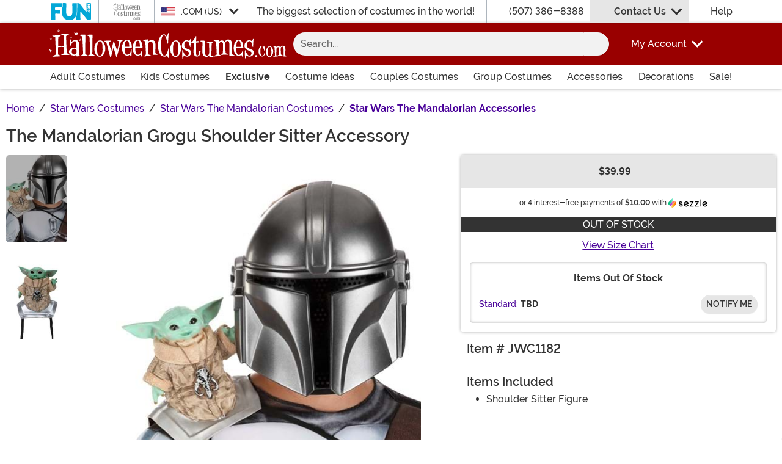

--- FILE ---
content_type: text/html; charset=utf-8
request_url: https://www.halloweencostumes.com/grogu-shoulder-sitter.html
body_size: 19621
content:

<!DOCTYPE html><html lang="en" class="no-js no-rcnt hc"><head lang="en"><title>Grogu Shoulder Sitter Accessory</title><meta name="description" content="If you are looking to be The Mandalorian for Halloween this year then you need to complete your costume with this Grogu Shoulder Sitter Accessory or it won't be the same." /><meta name="keywords" content="Grogu Shoulder Sitter, The madalorian, Grogu, The child, Grogu accessory, shoulder sitter, Mandalorian costume accessories, Grogu puppet, Grogu vinyl accessory, Star wars, Star Wars accessories," /><meta property="og:type" content="product" /><meta property="og:title" content="Grogu Shoulder Sitter Accessory" /><meta property="og:description" content="If you are looking to be The Mandalorian for Halloween this year then you need to complete your costume with this Grogu Shoulder Sitter Accessory or it won't be the same." /><meta property="og:url" content="https://www.halloweencostumes.com/grogu-shoulder-sitter.html" /><meta property="og:site_name" content="HalloweenCostumes.com" /><meta property="product:price:amount" content="39.99" /><meta property="product:price:currency" content="USD" /><meta property="product:availability" content="out of stock" /><meta property="og:image" content="https://images.halloweencostumes.com/products/86900/1-2/grogu-shoulder-sitter-1.jpg" /><meta property="og:image:width" content="350" /><meta property="og:image:height" content="500" /><meta property="twitter:card" content="summary" /><meta property="twitter:site" content="funcostumes" /><meta property="twitter:title" content="Grogu Shoulder Sitter Accessory" /><meta property="twitter:description" content="If you are looking to be The Mandalorian for Halloween this year then you need to complete your costume with this Grogu Shoulder Sitter Accessory or it won't be the same." /><meta property="twitter:image" content="https://images.halloweencostumes.com/products/86900/1-2/grogu-shoulder-sitter-1.jpg" /><meta property="twitter:image:alt" content="Grogu Shoulder Sitter_1" />	<meta charset="utf-8" /><meta id="viewport" name="viewport" content="width=device-width, initial-scale=1, shrink-to-fit=no" /><meta http-equiv="Content-Type" content="text/html;charset=utf-8" /><meta name="language" content="en-us" /><meta name="rating" content="general" /><meta name="distribution" content="global" /><link rel="preconnect" href="https://images.halloweencostumes.com/" crossorigin="anonymous" />	<meta property="fb:app_id" content="133781510162315" /><meta name="google-adsense-account" content="ca-pub-5584689471206185" /><meta name="msapplication-config" content="none" />	<script src="https://cdnjs.cloudflare.com/polyfill/v3/polyfill.min.js?features=es6%2Ces5%2Cdefault%2Ces7%2Ces2015%2Ces2016%2Ces2017%2Ces2018%2Ces2019%2Cblissfuljs"></script><script type="text/javascript">var funVisitorCookieKeyName = 'VISITOR_v1';var funDataPrivacyPolicyCountries = [748,768,790,821,872,880,881,890,923,937,940,943,964,977,982,1008,1014,1025,1073,1084,1085,1090,1110,1126,1132,1147,1523,1166,1262,1263,810,1301,1327,1334,1366,1367,1385,1410,975,1488];var funDataPrivacyPolicyCookieKeyName = 'DATAPRIVACYPOLICY_v1';</script><script type="text/javascript">var fun_CookieDomain = ".halloweencostumes.com";</script><script type="text/javascript">window.TrackJSSettings = { token: "e80f94dada7040eb8fae21ddc6095ed2", application: "100-13" };</script>	<link rel="alternate" href="https://www.halloweencostumes.com/grogu-shoulder-sitter.html" hreflang="en" /><link rel="alternate" href="https://www.halloweencostumes.com/grogu-shoulder-sitter.html" hreflang="x-default" /><link rel="alternate" href="https://www.halloweencostumes.ca/grogu-shoulder-sitter.html" hreflang="en-ca" /><link rel="alternate" href="https://www.halloweencostumes.co.uk/grogu-shoulder-sitter.html" hreflang="en-gb" /><link rel="alternate" href="https://www.halloweencostumes.com.au/grogu-shoulder-sitter.html" hreflang="en-au" /><link rel="alternate" href="https://www.halloweencostumes.eu/grogu-shoulder-sitter.html" hreflang="en-ie" /><link rel="canonical" href="https://www.halloweencostumes.com/grogu-shoulder-sitter.html" />	<script>try {dataLayer = window.dataLayer || [];
dataLayer.push({"ecomm_pagetype": "product"});
dataLayer.push({"ecomm_prodid": "953188"});
dataLayer.push({"ecomm_prodItemNumber": "JWC1182"});
dataLayer.push({"ecomm_productThumbList": "https://images.halloweencostumes.com/products/86900/1-2/grogu-shoulder-sitter-1.jpg"});
dataLayer.push({"ecomm_prodsku": "JWC1182-ST"});
dataLayer.push({"ecomm_productTitle": "The Mandalorian Grogu Shoulder Sitter Accessory"});
dataLayer.push({"ecomm_prodJson": "{\"brand\":\"Jazwares\",\"currency\":\"USD\",\"is_preorder\":false,\"item_number\":\"JWC1182\",\"max_price\":39.9900,\"min_price\":39.9900,\"name\":\"Grogu Shoulder Sitter Costume Accessory\",\"product_id\":953188,\"url\":\"/grogu-shoulder-sitter.html\"}"});
dataLayer.push({"breadcrumb": "Home > Star Wars Costumes > Star Wars The Mandalorian Costumes > Star Wars The Mandalorian Accessories"});
dataLayer.push({"ecomm_pvalue": "39.99"});
dataLayer.push({"ecomm_prodSizeMaxPrice": "39.99"});
dataLayer.push({"ecomm_prodSizeMinPrice": "39.99"});
dataLayer.push({"currency": "USD"});
dataLayer.push({"EventID": "a95d8e21-bd49-4d02-9422-4de3512b884a"});
dataLayer.push({"ecommerce": {"purchase":{"actionField":{"affiliation":null,"coupon":null,"customerAddressCity":null,"customerAddressLine1":null,"customerAddressLine2":null,"customerAddressState":null,"customerAddressZip":null,"id":null,"revenue":null,"shipping":null,"tax":null},"products":[{"name":null,"id":"JWC1182-ST","price":"39.99","brand":null,"category":null,"variant":null,"quantity":null,"coupon":null}]}}});dataLayer.push({'consent_mode_regions': 'AD,AT,BE,BG,HR,CY,CZ,DK,EE,FI,FR,GF,DE,GR,GP,HU,IE,IT,LV,LI,LT,LU,MT,MQ,YT,MC,ME,NL,PL,PT,RE,RO,PM,SM,SK,SI,ES,SE,GB,VA'});(function (w, d, s, l, i){w[l] = w[l] || []; w[l].push({'gtm.start':new Date().getTime(), event: 'gtm.js'}); var f = d.getElementsByTagName(s)[0],j = d.createElement(s), dl = l != 'dataLayer' ? '&l=' + l : ''; j.async = true; j.src ='//www.googletagmanager.com/gtm.js?id=' + i + dl; f.parentNode.insertBefore(j, f);})(window, document, 'script', 'dataLayer', 'GTM-WV5R445');}catch (err) {if (typeof trackJs !== "undefined"){trackJs.track(err);}}</script>	<script>window.Fun = {};const convertSVG = (image, callback) =>{if (typeof fetch !== "undefined"){// Get the SVG file from the cachefetch(image.src, { cache: "force-cache" }).then((res) => res.text()).then((data) =>{// Parse the SVG text and turn it into DOM nodesconst parser = new DOMParser();const svg = parser.parseFromString(data, "image/svg+xml").querySelector("svg");// Pass along any class or IDs from the parent <img> elementif (image.id) svg.id = image.id;if (image.className) svg.classList = image.classList;// Replace the parent <img> with our inline SVGimage.parentNode.replaceChild(svg, image);}).then(callback).catch((error) => console.error(error));}};</script><link rel="icon" type="image/x-icon" href="/wwwroot/img/hc/favicon/favicon.ico"><link rel="icon" type="image/png" sizes="16x16" href="/wwwroot/img/hc/favicon/favicon-16x16.png"><link rel="icon" type="image/png" sizes="32x32" href="/wwwroot/img/hc/favicon/favicon-32x32.png"><link rel="icon" type="image/png" sizes="48x48" href="/wwwroot/img/hc/favicon/favicon-48x48.png"><link rel="manifest" href="/wwwroot/img/hc/favicon/manifest.webmanifest"><meta name="mobile-web-app-capable" content="yes"><meta name="theme-color" content="#900"><meta name="application-name" content="HalloweenCostumes"><link rel="apple-touch-icon" sizes="57x57" href="/wwwroot/img/hc/favicon/apple-touch-icon-57x57.png"><link rel="apple-touch-icon" sizes="60x60" href="/wwwroot/img/hc/favicon/apple-touch-icon-60x60.png"><link rel="apple-touch-icon" sizes="72x72" href="/wwwroot/img/hc/favicon/apple-touch-icon-72x72.png"><link rel="apple-touch-icon" sizes="76x76" href="/wwwroot/img/hc/favicon/apple-touch-icon-76x76.png"><link rel="apple-touch-icon" sizes="114x114" href="/wwwroot/img/hc/favicon/apple-touch-icon-114x114.png"><link rel="apple-touch-icon" sizes="120x120" href="/wwwroot/img/hc/favicon/apple-touch-icon-120x120.png"><link rel="apple-touch-icon" sizes="144x144" href="/wwwroot/img/hc/favicon/apple-touch-icon-144x144.png"><link rel="apple-touch-icon" sizes="152x152" href="/wwwroot/img/hc/favicon/apple-touch-icon-152x152.png"><link rel="apple-touch-icon" sizes="167x167" href="/wwwroot/img/hc/favicon/apple-touch-icon-167x167.png"><link rel="apple-touch-icon" sizes="180x180" href="/wwwroot/img/hc/favicon/apple-touch-icon-180x180.png"><link rel="apple-touch-icon" sizes="1024x1024" href="/wwwroot/img/hc/favicon/apple-touch-icon-1024x1024.png"><meta name="apple-mobile-web-app-capable" content="yes"><meta name="apple-mobile-web-app-status-bar-style" content="black-translucent"><meta name="apple-mobile-web-app-title" content="HalloweenCostumes"><meta name="msapplication-TileColor" content="#fff"><meta name="msapplication-TileImage" content="/wwwroot/img/hc/favicon/mstile-144x144.png"><meta name="msapplication-config" content="/wwwroot/img/hc/favicon/browserconfig.xml"><script defer src="/wwwroot/dist/hc/js/runtime.bundle.aef7a597d2302fb41d3a.js"></script><script defer src="/wwwroot/dist/hc/js/Preload.bundle.2b8a8d661026871d30d6.js"></script><script defer src="/wwwroot/dist/hc/js/325.bundle.984d8148df456b6450a3.js"></script><script defer src="/wwwroot/dist/hc/js/365.bundle.c9f845b022459e77fb3b.js"></script><script defer src="/wwwroot/dist/hc/js/345.bundle.6e997b568cb4c63e3ac8.js"></script><script defer src="/wwwroot/dist/hc/js/570.bundle.a7c5c33aa8f54a498802.js"></script><script defer src="/wwwroot/dist/hc/js/226.bundle.c9bc3da24429061c884b.js"></script><script defer src="/wwwroot/dist/hc/js/739.bundle.3cb0905b2830de1122e7.js"></script><script defer src="/wwwroot/dist/hc/js/hc-site-4f064d56.bundle.2cb6c1ca833040f9e3e3.js"></script><script defer src="/wwwroot/dist/hc/js/hc-site-07722b31.bundle.b0d788cedc2bbd4059f8.js"></script><script defer src="/wwwroot/dist/hc/js/hc-site-d7740178.bundle.12c2bafc66a0214a4056.js"></script><script defer src="/wwwroot/dist/hc/js/hc-site-01e84779.bundle.1ba675c48f70daea8b0a.js"></script><link href="/wwwroot/dist/hc/fonts/MonsterFont-Black.8fed11a499cd7193cf0c.woff2" rel="preload" as="font" crossorigin=""></link><link href="/wwwroot/dist/hc/fonts/MonsterFont-Bold.6697437b071e5bafaf2d.woff2" rel="preload" as="font" crossorigin=""></link><link href="/wwwroot/dist/hc/fonts/MonsterFont-Medium.e5d434677827502b8958.woff2" rel="preload" as="font" crossorigin=""></link><link href="/wwwroot/dist/hc/fonts/MonsterFont-SemiBold.fe54ebda9599a4efe743.woff2" rel="preload" as="font" crossorigin=""></link><link href="/wwwroot/dist/hc/css/Preload.f0b8323659d7a12a3615.css" rel="preload" as="style"></link><link href="/wwwroot/dist/hc/css/Preload.f0b8323659d7a12a3615.css" rel="stylesheet"><link href="/wwwroot/dist/hc/css/hc-site-5e39a9a8-5e39a9a8.222b668e9474af70a83a.css" rel="stylesheet"><link href="/wwwroot/dist/hc/css/hc-site-5e39a9a8-0a6cd066.39c95769899a0c108752.css" rel="stylesheet"><script type="application/ld+json">{"@context":"https://schema.org","@type":"WebPage","name":"Grogu Shoulder Sitter Accessory","description":"If you are looking to be The Mandalorian for Halloween this year then you need to complete your costume with this Grogu Shoulder Sitter Accessory or it won't be the same.","keywords":"Grogu Shoulder Sitter, The madalorian, Grogu, The child, Grogu accessory, shoulder sitter, Mandalorian costume accessories, Grogu puppet, Grogu vinyl accessory, Star wars, Star Wars accessories,","mainEntity":{"@type":"Product","name":"Grogu Shoulder Sitter Costume Accessory","description":"If you are looking to be The Mandalorian for Halloween this year then you need to complete your costume with this Grogu Shoulder Sitter Accessory or it won't be the same.","image":"https://images.halloweencostumes.com/products/86900/1-2/grogu-shoulder-sitter-1.jpg","url":"https://www.halloweencostumes.com/grogu-shoulder-sitter.html","brand":{"@type":"Brand","name":"Jazwares"},"mpn":"JWC1182","offers":{"@type":"Offer","url":"https://www.halloweencostumes.com/grogu-shoulder-sitter.html?mpid=266010","availability":"https://schema.org/OutOfStock","itemCondition":"https://schema.org/NewCondition","price":39.99,"priceCurrency":"USD","sku":"JWC1182-ST"},"sku":"JWC1182"},"breadcrumb":{"@type":"BreadcrumbList","itemListElement":[{"@type":"ListItem","item":{"@type":"WebPage","@id":"https://www.halloweencostumes.com/","name":"Home"},"position":1},{"@type":"ListItem","item":{"@type":"WebPage","@id":"https://www.halloweencostumes.com/star-wars-costumes.html","name":"Star Wars Costumes"},"position":2},{"@type":"ListItem","item":{"@type":"WebPage","@id":"https://www.halloweencostumes.com/star-wars-the-mandalorian-costumes.html","name":"Star Wars The Mandalorian Costumes"},"position":3},{"@type":"ListItem","item":{"@type":"WebPage","@id":"https://www.halloweencostumes.com/star-wars-the-mandalorian-accessories.html","name":"Star Wars The Mandalorian Accessories"},"position":4}]}}</script><div id="footer-script"></div><script src="https://apis.google.com/js/platform.js?onload=renderBadge"async defer></script><script>
try{window.renderBadge = function() {var ratingBadgeContainer = document.createElement("div");document.body.appendChild(ratingBadgeContainer);window.gapi.load('ratingbadge', function() {window.gapi.ratingbadge.render(ratingBadgeContainer, {"merchant_id": 1284288,"position": "BOTTOM_RIGHT"});});};window.___gcfg = {lang: 'en_US'};}catch (err) {if (typeof trackJs !== "undefined"){trackJs.track(err);}}
</script><script defer src="/wwwroot/dist/hc/js/244.bundle.5273cb8d96706d26412d.js"></script><script defer src="/wwwroot/dist/hc/js/hc-product.bundle.47bf6f9f461b3f30d055.js"></script><link href="/wwwroot/dist/hc/css/722.6493eee5e0d5c67ec32d.css" rel="stylesheet"><link href="/wwwroot/dist/hc/css/hc-product.2af50608d6cc572b0565.css" rel="stylesheet"></head><body><div style="display: none;"><img src="/wwwroot/img/sprites/fontawesome.svg?987nHMMxQy4Jace/M3cgD9tTImxPwPeklPq/QrEUeEs=" onload="convertSVG(this);" style="display: none;" alt="" /></div><noscript><iframe src="//www.googletagmanager.com/ns.html?id=GTM-WV5R445&amp;ecomm_pagetype=product&amp;ecomm_prodid=953188&amp;ecomm_prodItemNumber=JWC1182&amp;ecomm_productThumbList=https://images.halloweencostumes.com/products/86900/1-2/grogu-shoulder-sitter-1.jpg&amp;ecomm_prodsku=JWC1182-ST&amp;ecomm_productTitle=The Mandalorian Grogu Shoulder Sitter Accessory&amp;ecomm_prodJson={brand:Jazwares,currency:USD,is_preorder:false,item_number:JWC1182,max_price:39.9900,min_price:39.9900,name:Grogu Shoulder Sitter Costume Accessory,product_id:953188,url:/grogu-shoulder-sitter.html}&amp;breadcrumb=Home &gt; Star Wars Costumes &gt; Star Wars The Mandalorian Costumes &gt; Star Wars The Mandalorian Accessories&amp;ecomm_pvalue=39.99&amp;ecomm_prodSizeMaxPrice=39.99&amp;ecomm_prodSizeMinPrice=39.99&amp;currency=USD&amp;EventID=a95d8e21-bd49-4d02-9422-4de3512b884a" height="0" width="0" style="display:none;visibility:hidden"></iframe></noscript><div id="fb-root"></div><div role="complementary" aria-label="Site Utilities" class="sites header-row d-none d-lg-block"><a class="visually-hidden visually-hidden-focusable btn btn-primary" href="#main">Skip to main content</a><div class="container-xl limit-width position-relative"><div class="row"><div class="d-flex justify-content-center align-items-center col-auto p-0 border-start dropdown dropdown-full"><button class="btn btn-link p-0 btn-sites" type="button" id="funSiteDropdown" data-bs-toggle="dropdown" aria-haspopup="true" aria-expanded="false"><img class="filter-fun-blue" width="66" height="28" src="/wwwroot/img/fun/us/logo.svg" alt="FUN.com" /></button><div class="dropdown-menu px-3 py-5" aria-labelledby="funSiteDropdown"><div class="container-fluid"><div class="row"><div class="col-auto me-4"><a class="logo" href="https://www.fun.com" rel="nofollow"><img class="filter-fun-blue" src="/wwwroot/img/fun/us/logo.svg" width="198" height="84" alt="FUN.com" /></a></div><div class="col"><a class="text-dark" href="https://www.fun.com/accessories.html" rel="nofollow">Accessories</a><br /><a class="text-dark" href="https://www.fun.com/apparel.html" rel="nofollow">Apparel</a><br /><a class="text-dark" href="https://www.fun.com/clearance-gifts.html" rel="nofollow">Clearance</a><br /></div><div class="col"><a class="text-dark" href="https://www.fun.com/collectibles.html" rel="nofollow">Collectibles</a><br /><a class="text-dark" href="https://www.fun.com/halloween-costumes.html" rel="nofollow">Costumes</a><br /><a class="text-dark" href="https://www.fun.com/exclusives.html" rel="nofollow">Exclusive</a><br /></div><div class="col"><a class="text-dark" href="https://www.fun.com/gifts-for-kids.html" rel="nofollow">Gifts for Kids</a><br /><a class="text-dark" href="https://www.fun.com/gifts-for-men.html" rel="nofollow">Gifts for Men</a><br /><a class="text-dark" href="https://www.fun.com/gifts-for-women.html" rel="nofollow">Gifts for Women</a><br /></div><div class="col"><a class="text-dark" href="https://www.fun.com/home-and-office.html" rel="nofollow">Home & Office</a><br /><a class="text-dark" href="https://www.fun.com/movie-themed-gifts.html" rel="nofollow">Movies</a><br /><a class="text-dark" href="https://www.fun.com/toys.html" rel="nofollow">Toys</a><br /></div><div class="col"><a class="text-dark" href="https://www.fun.com/television-themed-gifts.html" rel="nofollow">TV</a><br /><a class="text-dark" href="https://www.fun.com/gamer-gift-ideas.html" rel="nofollow">Video Games</a><br /><a class="text-dark" href="https://www.fun.com/sale.html" rel="nofollow">Sale!</a><br /></div></div></div></div></div><div class="d-flex justify-content-center align-items-center col-auto p-0 border-start"><button class="btn btn-link p-0 btn-sites" type="button" disabled><img class="filter-body" width="45" height="28" src="/wwwroot/img/hc/us/logo-stack.svg" alt="HalloweenCostumes.com" /></button></div><div class="d-flex justify-content-center align-items-center col-auto border-start dropdown"><button class="btn btn-link btn-sm btn-block h-100 text-start p-0 dropdown-toggle text-dark" type="button" id="intlSiteDropdown" data-bs-toggle="dropdown" aria-haspopup="true" aria-expanded="false"><span class="flag flag-icon flag-icon-us me-3"></span>.COM (US)				</button><div class="dropdown-menu" aria-labelledby="intlSiteDropdown"><a class="dropdown-item" href="https://www.halloweencostumes.ca/?utm_source=Flag_On_HC_COM&utm_campaign=FlagSelector" rel="nofollow noopener"><span class="flag flag-icon flag-icon-ca me-3"></span>.CA (CA)</a><a class="dropdown-item" href="https://www.halloweencostumes.co.uk/?utm_source=Flag_On_HC_COM&utm_campaign=FlagSelector" rel="nofollow noopener"><span class="flag flag-icon flag-icon-uk me-3"></span>.CO.UK (UK)</a><a class="dropdown-item" href="https://www.halloweencostumes.com.au/?utm_source=Flag_On_HC_COM&utm_campaign=FlagSelector" rel="nofollow noopener"><span class="flag flag-icon flag-icon-au me-3"></span>.COM.AU (AU)</a><a class="dropdown-item" href="https://www.halloweencostumes.com.mx/?utm_source=Flag_On_HC_COM&utm_campaign=FlagSelector" rel="nofollow noopener"><span class="flag flag-icon flag-icon-mx me-3"></span>.COM.MX (MX)</a><a class="dropdown-item" href="https://www.halloweencostumes.eu/?utm_source=Flag_On_HC_COM&utm_campaign=FlagSelector" rel="nofollow noopener"><span class="flag flag-icon flag-icon-eu me-3"></span>.EU (EU)</a></div></div><div class="d-flex justify-content-center align-items-center col border-start text-center lh-1">The biggest selection of costumes in the world!</div><div class="d-flex justify-content-center align-items-center col-auto border-start"><svg class="svg-inline--fa me-3" aria-hidden="true"><use xlink:href="#fa-solid-fa-phone" /></svg><a class="text-dark" href="tel:1-507-386-8388">(507) 386-8388</a></div><div id="desktopChat" class="d-flex justify-content-center col-auto p-0"><div id="stlched" class="dropdown contact contact--head" data-chatid="quiq"><button class="btn btn-secondary text-capitalize h-100 rounded-0 dropdown-toggle contact__launcher" type="button" data-bs-toggle="dropdown" aria-haspopup="true" aria-expanded="false"><svg class="svg-inline--fa me-3" aria-hidden="true"><use xlink:href="#fa-solid-fa-envelope" /></svg>Contact Us</button><div class="dropdown-menu"><a href="#" role="button" tabindex="0" class="contact__chat dropdown-item disabled"><svg class="svg-inline--fa fa-spin me-3" aria-hidden="true"><use xlink:href="#fa-solid-fa-spinner-third" /></svg><span>Live Chat</span></a></div></div></div><div class="d-flex justify-content-center align-items-center col-auto border-end"><a class="text-dark" href="/frequently-asked-questions.html"><svg class="svg-inline--fa me-3" aria-hidden="true"><use xlink:href="#fa-solid-fa-circle-question" /></svg>Help</a></div></div></div></div><header class="transit-cls"><div class="header-row header-top bg-primary"><div class="container-xl limit-width p-0"><nav class="navbar navbar-dark navbar-expand-lg px-0 py-3 p-lg-3 navbar-top"><div class="container-xl p-0"><button class="btn btn-link navbar__menu border-0 navbar-toggler text-white d-lg-none" type="button" data-bs-toggle="offcanvas" data-bs-target="#offCanvasMenu" aria-controls="offCanvasMenu" aria-label="Show menu"><svg class="svg-inline--fa fa-xl" aria-hidden="true"><use xlink:href="#fa-solid-fa-bars" /></svg></button><a class="navbar-brand flex-grow-1 flex-lg-grow-0 text-center m-0 p-0" href="/"><img class="img-fluid filter-white" src="/wwwroot/img/hc/us/logo.svg" alt="Halloween Costumes" width="390" height="48" /></a><div id="searchBar" class="collapse navbar-collapse flex-grow-1 order-2 order-lg-0 px-lg-3"><form id="frmSearch" action="/search.aspx" method="get" class="form-inline px-3 px-lg-0 pt-3 pt-lg-0 w-100"><div class="input-group w-100 position-relative"><input id="txtSearch" name="q" type="search" class="form-control border-0 bg-light input-search rounded-pill-start hc" maxlength="100" placeholder="Search..." aria-label="Search..." autocapitalize="false" autocomplete="off" autocorrect="off" value="" data-qa="txtSearchbar" /><button id="btnClearSearch" class="btn btn-light rounded-0 p-1" style="display: none;" type="reset" aria-label="Clear search form"><svg class="svg-inline--fa" aria-hidden="true"><use xlink:href="#fa-solid-fa-xmark" /></svg></button><button class="btn btn-light rounded-pill-end" type="submit" aria-label="Search form submit"><svg class="svg-inline--fa" aria-hidden="true"><use xlink:href="#fa-solid-fa-magnifying-glass" /></svg></button></div></form></div><button id="searchToggle" class="btn btn-link navbar__search border-0 text-white d-lg-none px-2" type="button" data-bs-toggle="collapse" data-bs-target="#searchBar" aria-label="Toggle search form"><svg class="svg-inline--fa fa-2x" aria-hidden="true"><use xlink:href="#fa-solid-fa-magnifying-glass" /></svg></button><div class="nav-item dropdown d-none d-lg-flex my-account"><a class="nav-link dropdown-toggle pe-0 text-white menu-account" data-bs-toggle="dropdown" href="#" role="button" aria-haspopup="true" aria-expanded="false"><svg class="svg-inline--fa me-3" aria-hidden="true"><use xlink:href="#fa-solid-fa-user" /></svg><span><span class="sgn">My Account</span></span></a><div class="dropdown-menu dropdown-menu-end mt-3"><a href="/account" class="dropdown-item has-icon my-account--on d-none"><svg class="svg-inline--fa me-3" aria-hidden="true"><use xlink:href="#fa-solid-fa-gear" /></svg>My Account</a><a href="/account/order-history" class="dropdown-item has-icon my-account--on d-none"><svg class="svg-inline--fa me-3" aria-hidden="true"><use xlink:href="#fa-solid-fa-cart-shopping" /></svg>My Orders</a><a href="/account/save-for-later" class="dropdown-item has-icon my-account--on d-none"><svg class="svg-inline--fa me-3" aria-hidden="true"><use xlink:href="#fa-regular-fa-heart" /></svg>Saved For Later</a><div class="dropdown-divider my-account--on d-none"></div><a href="/account/logout" class="dropdown-item has-icon my-account--on d-none"><svg class="svg-inline--fa me-3" aria-hidden="true"><use xlink:href="#fa-solid-fa-right-from-bracket" /></svg>Sign Out</a><a href="/account/" class="dropdown-item has-icon my-account--off d-block"><svg class="svg-inline--fa me-3" aria-hidden="true"><use xlink:href="#fa-solid-fa-right-to-bracket" /></svg>Sign In</a><a href="/account/register" class="dropdown-item has-icon my-account--off d-block"><svg class="svg-inline--fa me-3" aria-hidden="true"><use xlink:href="#fa-solid-fa-user-plus" /></svg>Sign Up</a></div></div><div class="nav-item dropdown d-flex my-cart me-1 align-self-stretch"><a id="mcrt" class="nav-link link-white d-flex align-items-center navbar__cart btn-cart px-2" href="/cart/" role="button" aria-haspopup="true" aria-expanded="false" aria-label="Check out"><svg class="svg-inline--fa fa-fw fa-2x" aria-hidden="true"><use xlink:href="#fa-solid-fa-cart-shopping" /></svg><span class="translate-middle badge rounded-pill bg-primary buy"></span><span class="translate-middle badge rounded-pill bg-preo pre"></span></a><div id="qcrt" class="dropdown-menu dropdown-menu-end mt-3 d-none" aria-labelledby="mcrt"><a href="/cart/" class="dropdown-item has-icon my-cart crt d-none"><svg class="svg-inline--fa fa-fw me-2 me-3 fa-lg" aria-hidden="true"><use xlink:href="#fa-solid-fa-cart-shopping" /></svg>Shopping Cart</a><a href="/pre-order/" class="dropdown-item has-icon my-cart preo d-none"><svg class="svg-inline--fa fa-fw me-2 text-preo me-3 fa-lg" aria-hidden="true"><use xlink:href="#fa-solid-fa-cart-shopping" /></svg>Pre-Order Cart</a></div></div></div></nav></div></div><div id="skin-customer-message" class="msgs"></div><div class="d-none d-lg-block bg-white header-row border-bottom border-lg-0 border-primary"><div class="container-xl limit-width"><div id="desktopMenu" class="row flex-lg-nowrap"><nav id="topMenu" aria-label="Main Menu" class="w-lg-100 p-0" role="navigation"><ul id="menu" class="nav flex-column flex-lg-row flex-lg-nowrap justify-content-between w-lg-100 list-style-none ps-0 metismenu"><li class="nav-item nav-adult"><a class="nav-link has-child" href="/adult-costumes.html?utm_content=top_nav_links" aria-label="Shop All Adult Costumes">Adult Costumes <svg class="svg-inline--fa d-lg-none" aria-hidden="true"><use xlink:href="#fa-solid-fa-chevron-right" /></svg></a><ul><li class="nav-item d-lg-none"><a class="nav-link" href="/adult-costumes.html?utm_content=top_nav_links">View All Adult Costumes</a></li><li class="nav-item"><a class="nav-link" href="/mens-costumes.html?utm_content=top_nav_links">Men's Costumes</a></li><li class="nav-item"><a class="nav-link" href="/womens-costumes.html?utm_content=top_nav_links">Women's Costumes</a></li><li class="nav-item"><a class="nav-link" href="/plus-size-costumes.html?utm_content=top_nav_links">Plus Size Costumes</a></li><li class="nav-item"><a class="nav-link fs-lg-xs ps-lg-4" href="/plus-size-costumes-for-men.html?utm_content=top_nav_links">Plus Size Men's Costumes</a></li><li class="nav-item"><a class="nav-link fs-lg-xs ps-lg-4" href="/plus-size-costumes-for-women.html?utm_content=top_nav_links">Plus Size Women's Costumes</a></li><li class="nav-item"><a class="nav-link" href="/sexy-costumes.html?utm_content=top_nav_links">Sexy Costumes</a></li></ul></li><li class="nav-item nav-kids"><a class="nav-link has-child" href="/kids-costumes.html?utm_content=top_nav_links" aria-label="Shop All Kids Costumes">Kids Costumes <svg class="svg-inline--fa d-lg-none" aria-hidden="true"><use xlink:href="#fa-solid-fa-chevron-right" /></svg></a><ul><li class="nav-item d-lg-none"><a class="nav-link" href="/kids-costumes.html?utm_content=top_nav_links">View All Kids Costumes</a></li><li class="nav-item"><a class="nav-link" href="/adaptive-costumes.html?utm_content=top_nav_links">Adaptive Costumes</a></li><li class="nav-item"><a class="nav-link" href="/baby-costumes.html?utm_content=top_nav_links">Baby Costumes</a></li><li class="nav-item"><a class="nav-link" href="/boy-costumes.html?utm_content=top_nav_links">Boy Costumes</a></li><li class="nav-item"><a class="nav-link" href="/girl-costumes.html?utm_content=top_nav_links">Girl Costumes</a></li><li class="nav-item"><a class="nav-link" href="/teen-costumes.html?utm_content=top_nav_links">Teen Costumes</a></li><li class="nav-item"><a class="nav-link" href="/toddler-costumes.html?utm_content=top_nav_links">Toddler Costumes</a></li></ul></li><li class="nav-item nav-exclusive"><a class="nav-link has-child fw-bold" href="/exclusive.html?utm_content=top_nav_links" aria-label="Shop All Exclusives">Exclusive <svg class="svg-inline--fa d-lg-none" aria-hidden="true"><use xlink:href="#fa-solid-fa-chevron-right" /></svg></a><ul><li class="nav-item"><a class="nav-link" href="/exclusive.html?utm_content=top_nav_links">View All Exclusives</a></li><li class="nav-item"><a class="nav-link" href="/a-league-of-their-own-costumes.html?utm_content=top_nav_links">A League of Their Own Costumes</a></li><li class="nav-item"><a class="nav-link" href="/ace-ventura-costumes.html?utm_content=top_nav_links">Ace Ventura Costumes</a></li><li class="nav-item"><a class="nav-link" href="/back-to-the-future-costumes.html?utm_content=top_nav_links">Back to the Future Costumes</a></li><li class="nav-item"><a class="nav-link" href="/care-bear-costumes.html?utm_content=top_nav_links">Care Bears Costumes</a></li><li class="nav-item"><a class="nav-link" href="/carmen-sandiego-costumes.html?utm_content=top_nav_links">Carmen Sandiego Costumes</a></li><li class="nav-item"><a class="nav-link" href="/clueless-costumes.html?utm_content=top_nav_links">Clueless Costumes</a></li><li class="nav-item"><a class="nav-link" href="/coming-to-america-costumes.html?utm_content=top_nav_links">Coming to America Costumes</a></li><li class="nav-item"><a class="nav-link" href="/coraline-costumes.html?utm_content=top_nav_links">Coraline Costumes</a></li><li class="nav-item"><a class="nav-link" href="/dragon-ball-z-costumes.html?utm_content=top_nav_links">Dragon Ball Z Costumes</a></li><li class="nav-item"><a class="nav-link" href="/edward-scissorhands-costumes.html?utm_content=top_nav_links">Edward Scissorhands Costumes</a></li><li class="nav-item"><a class="nav-link" href="/e-t-costumes.html?utm_content=top_nav_links">ET Costumes</a></li><li class="nav-item"><a class="nav-link" href="/forrest-gump-costumes.html?utm_content=top_nav_links">Forrest Gump Costumes</a></li><li class="nav-item"><a class="nav-link" href="/garfield-costumes.html?utm_content=top_nav_links">Garfield Costumes</a></li><li class="nav-item"><a class="nav-link" href="/ghostbuster-costumes.html?utm_content=top_nav_links">Ghostbusters Costumes</a></li><li class="nav-item"><a class="nav-link" href="/grease-costumes.html?utm_content=top_nav_links">Grease Costumes</a></li><li class="nav-item"><a class="nav-link" href="/hocus-pocus-costumes.html?utm_content=top_nav_links">Hocus Pocus Costumes</a></li><li class="nav-item"><a class="nav-link" href="/hotel-transylvania-costumes.html?utm_content=top_nav_links">Hotel Transylvania Costumes</a></li><li class="nav-item"><a class="nav-link" href="/jurassic-world-costumes.html?utm_content=top_nav_links">Jurassic Park Costumes</a></li><li class="nav-item"><a class="nav-link" href="/karate-kid-costumes.html?utm_content=top_nav_links">Karate Kid Costumes</a></li><li class="nav-item"><a class="nav-link" href="/kiss-costumes.html?utm_content=top_nav_links">KISS Costumes</a></li><li class="nav-item"><a class="nav-link" href="/labyrinth-costumes.html?utm_content=top_nav_links">Labyrinth Costumes</a></li><li class="nav-item"><a class="nav-link" href="/lilo-and-stitch-costumes.html?utm_content=top_nav_links">Lilo & Stitch Costumes</a></li><li class="nav-item"><a class="nav-link" href="/mean-girls-costumes.html?utm_content=top_nav_links">Mean Girls Costumes</a></li><li class="nav-item"><a class="nav-link" href="/monsters-inc-costumes.html?utm_content=top_nav_links">Monsters Inc. Costumes</a></li><li class="nav-item"><a class="nav-link" href="/munsters-costumes.html?utm_content=top_nav_links">Munsters Costumes</a></li><li class="nav-item"><a class="nav-link" href="/my-little-pony-costumes.html?utm_content=top_nav_links">My Little Pony Costumes</a></li><li class="nav-item"><a class="nav-link" href="/nacho-libre-costumes.html?utm_content=top_nav_links">Nacho Libre Costumes</a></li><li class="nav-item"><a class="nav-link" href="/pete-the-cat-costumes.html?utm_content=top_nav_links">Pete the Cat Costumes</a></li><li class="nav-item"><a class="nav-link" href="/plants-vs-zombies-costumes.html?utm_content=top_nav_links">Plants vs Zombies Costumes</a></li><li class="nav-item"><a class="nav-link" href="/princess-bride-costumes.html?utm_content=top_nav_links">Princess Bride Costumes</a></li><li class="nav-item"><a class="nav-link" href="/raggedy-ann-costumes.html?utm_content=top_nav_links">Raggedy Ann Costumes</a></li><li class="nav-item"><a class="nav-link" href="/rainbow-brite-costumes.html?utm_content=top_nav_links">Rainbow Brite Costumes</a></li><li class="nav-item"><a class="nav-link" href="/richard-simmons-costumes.html?utm_content=top_nav_links">Richard Simmons Costumes</a></li><li class="nav-item"><a class="nav-link" href="/sailor-moon-costumes.html?utm_content=top_nav_links">Sailor Moon Costumes</a></li><li class="nav-item"><a class="nav-link" href="/sesame-street-costumes.html?utm_content=top_nav_links">Sesame Street Costumes</a></li><li class="nav-item"><a class="nav-link" href="/sharkboy-and-lavagirl-costumes.html?utm_content=top_nav_links">Sharkboy & Lavagirl Costumes</a></li><li class="nav-item"><a class="nav-link" href="/shrek-costumes.html?utm_content=top_nav_links">Shrek Costumes</a></li><li class="nav-item"><a class="nav-link" href="/smurfs-costumes.html?utm_content=top_nav_links">Smurfs Costumes</a></li><li class="nav-item"><a class="nav-link" href="/teletubby-costumes.html?utm_content=top_nav_links">Teletubbies Costumes</a></li><li class="nav-item"><a class="nav-link" href="/handmaids-tale-costumes.html?utm_content=top_nav_links">The Handmaid's Tale Costumes</a></li><li class="nav-item"><a class="nav-link" href="/top-gun-costumes.html?utm_content=top_nav_links">Top Gun Costumes</a></li><li class="nav-item"><a class="nav-link" href="/trolls-costumes.html?utm_content=top_nav_links">Trolls Costumes</a></li><li class="nav-item"><a class="nav-link" href="/wwe-costumes.html?utm_content=top_nav_links">WWE Costumes</a></li></ul></li><li class="nav-item nav-themes"><a class="nav-link has-child" href="/halloween-costume-ideas.html?utm_content=top_nav_links" aria-label="Shop All Costume Ideas">Costume Ideas <svg class="svg-inline--fa d-lg-none" aria-hidden="true"><use xlink:href="#fa-solid-fa-chevron-right" /></svg></a><ul><li class="nav-item d-lg-none"><a class="nav-link" href="/halloween-costume-ideas.html?utm_content=top_nav_links">View All Costume Ideas</a></li><li class="nav-item"><a class="nav-link" href="/halloween-costumes-2025.html?utm_content=top_nav_links">New 2025 Costumes</a></li><li class="nav-item"><a class="nav-link" href="/costume-apparel.html?utm_content=top_nav_links">Costume Apparel</a></li><li class="nav-item"><a class="nav-link" href="/20s-costumes.html?utm_content=top_nav_links">20s Costumes</a></li><li class="nav-item"><a class="nav-link" href="/50s-costumes.html?utm_content=top_nav_links">50s Costumes</a></li><li class="nav-item"><a class="nav-link" href="/70s-costumes.html?utm_content=top_nav_links">70s Costumes</a></li><li class="nav-item"><a class="nav-link" href="/80s-costumes.html?utm_content=top_nav_links">80s Costumes</a></li><li class="nav-item"><a class="nav-link" href="/90-s-costumes.html?utm_content=top_nav_links">90s Costumes</a></li><li class="nav-item"><a class="nav-link" href="/addams-family-costumes.html?utm_content=top_nav_links">Addams Family Costumes</a></li><li class="nav-item"><a class="nav-link" href="/alice-in-wonderland-costumes.html?utm_content=top_nav_links">Alice in Wonderland Costumes</a></li><li class="nav-item"><a class="nav-link" href="/alien-costumes.html?utm_content=top_nav_links">Alien Costumes</a></li><li class="nav-item"><a class="nav-link" href="/animal-bug-costumes.html?utm_content=top_nav_links">Animal Costumes</a></li><li class="nav-item"><a class="nav-link" href="/anime-costumes.html?utm_content=top_nav_links">Anime Costumes</a></li><li class="nav-item"><a class="nav-link" href="/avengers-costumes.html?utm_content=top_nav_links">Avengers Costumes</a></li><li class="nav-item"><a class="nav-link" href="/batman-costumes.html?utm_content=top_nav_links">Batman Costumes</a></li><li class="nav-item"><a class="nav-link" href="/beetlejuice-costumes.html?utm_content=top_nav_links">Beetlejuice Costumes</a></li><li class="nav-item"><a class="nav-link" href="/bluey-costumes.html?utm_content=top_nav_links">Bluey Costumes</a></li><li class="nav-item"><a class="nav-link" href="/chucky-costumes.html?utm_content=top_nav_links">Chucky Costumes</a></li><li class="nav-item"><a class="nav-link" href="/cowboy-costumes.html?utm_content=top_nav_links">Cowboy Costumes</a></li><li class="nav-item"><a class="nav-link" href="/descendants-costumes.html?utm_content=top_nav_links">Descendants Costumes</a></li><li class="nav-item"><a class="nav-link" href="/dinosaur-costumes.html?utm_content=top_nav_links">Dinosaur Costumes</a></li><li class="nav-item"><a class="nav-link" href="/disco-costumes.html?utm_content=top_nav_links">Disco Costumes</a></li><li class="nav-item"><a class="nav-link" href="/disney-costumes.html?utm_content=top_nav_links">Disney Costumes</a></li><li class="nav-item"><a class="nav-link" href="/flapper-costumes.html?utm_content=top_nav_links">Flapper Costumes</a></li><li class="nav-item"><a class="nav-link" href="/food-costumes.html?utm_content=top_nav_links">Food Costumes</a></li><li class="nav-item"><a class="nav-link" href="/fortnite-costumes.html?utm_content=top_nav_links">Fortnite Costumes</a></li><li class="nav-item"><a class="nav-link" href="/funny-costumes.html?utm_content=top_nav_links">Funny Costumes</a></li><li class="nav-item"><a class="nav-link" href="/game-of-thrones-costumes.html?utm_content=top_nav_links">Game of Thrones Costumes</a></li><li class="nav-item"><a class="nav-link" href="/harry-potter-costumes.html?utm_content=top_nav_links">Harry Potter Costumes</a></li><li class="nav-item"><a class="nav-link" href="/historical-costumes.html?utm_content=top_nav_links">Historical Costumes</a></li><li class="nav-item"><a class="nav-link" href="/inflatable-costumes.html?utm_content=top_nav_links">Inflatable Costumes</a></li><li class="nav-item"><a class="nav-link" href="/inside-out-costumes.html?utm_content=top_nav_links">Inside Out Costumes</a></li><li class="nav-item"><a class="nav-link" href="/little-red-riding-hood-costumes.html?utm_content=top_nav_links">Little Red Riding Hood Costumes</a></li><li class="nav-item"><a class="nav-link" href="/michael-myers-costumes.html?utm_content=top_nav_links">Michael Myers Costumes</a></li><li class="nav-item"><a class="nav-link" href="/minecraft-costumes.html?utm_content=top_nav_links">Minecraft Costumes</a></li><li class="nav-item"><a class="nav-link" href="/despicable-me-costumes.html?utm_content=top_nav_links">Minions Costumes</a></li><li class="nav-item"><a class="nav-link" href="/music-festival-costumes.html?utm_content=top_nav_links">Music Festival Costumes</a></li><li class="nav-item"><a class="nav-link" href="/pet-costumes.html?utm_content=top_nav_links">Pet Costumes</a></li><li class="nav-item"><a class="nav-link" href="/pirate-costumes.html?utm_content=top_nav_links">Pirate Costumes</a></li><li class="nav-item"><a class="nav-link" href="/pokemon-costumes.html?utm_content=top_nav_links">Pokémon Costumes</a></li><li class="nav-item"><a class="nav-link" href="/biblical-costumes.html?utm_content=top_nav_links">Religion Costumes</a></li><li class="nav-item"><a class="nav-link" href="/renaissance-costumes.html?utm_content=top_nav_links">Renaissance Costumes</a></li><li class="nav-item"><a class="nav-link" href="/roman-greek-costumes.html?utm_content=top_nav_links">Roman & Greek Costumes</a></li><li class="nav-item"><a class="nav-link" href="/scary-costumes.html?utm_content=top_nav_links">Scary Costumes</a></li><li class="nav-item"><a class="nav-link" href="/snow-white-costumes.html?utm_content=top_nav_links">Snow White Costumes</a></li><li class="nav-item"><a class="nav-link" href="/sports-costumes.html?utm_content=top_nav_links">Sports Costumes</a></li><li class="nav-item"><a class="nav-link" href="/star-wars-costumes.html?utm_content=top_nav_links">Star Wars Costumes</a></li><li class="nav-item"><a class="nav-link" href="/storybook-fairytale-costumes.html?utm_content=top_nav_links">Storybook & Fairytale Costumes</a></li><li class="nav-item"><a class="nav-link" href="/stranger-things-costumes.html?utm_content=top_nav_links">Stranger Things Costumes</a></li><li class="nav-item"><a class="nav-link" href="/superhero-costumes.html?utm_content=top_nav_links">Superhero Costumes</a></li><li class="nav-item"><a class="nav-link" href="/tv-movie-costumes.html?utm_content=top_nav_links">TV / Movie Costumes</a></li><li class="nav-item"><a class="nav-link" href="/uniform-costumes.html?utm_content=top_nav_links">Uniform Costumes</a></li><li class="nav-item"><a class="nav-link" href="/vampire-costumes.html?utm_content=top_nav_links">Vampire Costumes</a></li><li class="nav-item"><a class="nav-link" href="/video-game-toy-costumes.html?utm_content=top_nav_links">Video Game Costumes</a></li><li class="nav-item"><a class="nav-link" href="/viking-costumes.html?utm_content=top_nav_links">Viking Costumes</a></li><li class="nav-item"><a class="nav-link" href="/wicked-costumes.html?utm_content=top_nav_links">Wicked Costumes</a></li><li class="nav-item"><a class="nav-link" href="/witch-costumes.html?utm_content=top_nav_links">Witch Costumes</a></li><li class="nav-item"><a class="nav-link" href="/wizard-of-oz-costumes.html?utm_content=top_nav_links">Wizard of Oz Costumes</a></li></ul></li><li class="nav-item nav-couple"><a class="nav-link" href="/couple-costume-ideas.html?utm_content=top_nav_links" aria-label="Shop Couples Costumes">Couples Costumes</a></li><li class="nav-item nav-group"><a class="nav-link" href="/group-costume-ideas.html?utm_content=top_nav_links" aria-label="Shop Group Costumes">Group Costumes</a></li><li class="nav-item nav-acc"><a class="nav-link has-child" href="/accessories.html?utm_content=top_nav_links" aria-label="Shop All Accessories">Accessories <svg class="svg-inline--fa d-lg-none" aria-hidden="true"><use xlink:href="#fa-solid-fa-chevron-right" /></svg></a><ul><li class="nav-item"><a class="nav-link" href="/accessory-kits.html?utm_content=top_nav_links">Accessory Kits</a></li><li class="nav-item"><a class="nav-link" href="/backpacks.html?utm_content=top_nav_links">Backpacks</a></li><li class="nav-item"><a class="nav-link" href="/belts.html?utm_content=top_nav_links">Belts</a></li><li class="nav-item"><a class="nav-link" href="/boots-shoes.html?utm_content=top_nav_links">Boots/Shoes</a></li><li class="nav-item"><a class="nav-link" href="/capes.html?utm_content=top_nav_links">Capes</a></li><li class="nav-item"><a class="nav-link" href="/costume-jewelry.html?utm_content=top_nav_links">Costume Jewelry</a></li><li class="nav-item"><a class="nav-link" href="/face-masks.html?utm_content=top_nav_links">Face Masks</a></li><li class="nav-item"><a class="nav-link" href="/fishnet-stockings.html?utm_content=top_nav_links">Fishnet Stockings</a></li><li class="nav-item"><a class="nav-link" href="/glasses.html?utm_content=top_nav_links">Glasses / Sunglasses</a></li><li class="nav-item"><a class="nav-link" href="/gloves.html?utm_content=top_nav_links">Gloves</a></li><li class="nav-item"><a class="nav-link" href="/halloween-clothes.html?utm_content=top_nav_links">Halloween Clothes</a></li><li class="nav-item"><a class="nav-link" href="/hats.html?utm_content=top_nav_links">Hats</a></li><li class="nav-item"><a class="nav-link" href="/halloween-headbands.html?utm_content=top_nav_links">Headbands</a></li><li class="nav-item"><a class="nav-link" href="/leggings.html?utm_content=top_nav_links">Leggings</a></li><li class="nav-item"><a class="nav-link" href="/makeup.html?utm_content=top_nav_links">Makeup</a></li><li class="nav-item"><a class="nav-link fs-lg-xs ps-lg-4" href="/fake-blood.html?utm_content=top_nav_links">Fake Blood</a></li><li class="nav-item"><a class="nav-link" href="/masks.html?utm_content=top_nav_links">Masks</a></li><li class="nav-item"><a class="nav-link" href="/facial-hair.html?utm_content=top_nav_links">Mustaches / Beards</a></li><li class="nav-item"><a class="nav-link" href="/petticoats.html?utm_content=top_nav_links">Petticoats</a></li><li class="nav-item"><a class="nav-link" href="/purses.html?utm_content=top_nav_links">Purses</a></li><li class="nav-item"><a class="nav-link" href="/scarves.html?utm_content=top_nav_links">Scarves</a></li><li class="nav-item"><a class="nav-link" href="/socks-and-slippers.html?utm_content=top_nav_links">Socks / Slippers</a></li><li class="nav-item"><a class="nav-link" href="/toy-weapons.html?utm_content=top_nav_links">Toy Weapons</a></li><li class="nav-item"><a class="nav-link" href="/trick-or-treat-bags-and-pails.html?utm_content=top_nav_links">Trick Or Treat Bags / Pails</a></li><li class="nav-item"><a class="nav-link" href="/wigs.html?utm_content=top_nav_links">Wigs</a></li><li class="nav-item"><a class="nav-link" href="/wings.html?utm_content=top_nav_links">Wings</a></li></ul></li><li class="nav-item nav-decor"><a class="nav-link has-child" href="/halloween-decorations.html?utm_content=top_nav_links" aria-label="Shop All Decorations">Decorations <svg class="svg-inline--fa d-lg-none" aria-hidden="true"><use xlink:href="#fa-solid-fa-chevron-right" /></svg></a><ul><li class="nav-item d-lg-none"><a class="nav-link" href="/halloween-decorations.html?utm_content=top_nav_links">View All Decorations</a></li><li class="nav-item"><a class="nav-link" href="/halloween-animatronics.html?utm_content=top_nav_links">Animatronics</a></li><li class="nav-item"><a class="nav-link" href="/christmas-decorations.html?utm_content=top_nav_links">Christmas Decorations</a></li><li class="nav-item"><a class="nav-link" href="/door-decorations.html?utm_content=top_nav_links">Door Decorations</a></li><li class="nav-item"><a class="nav-link" href="/fog-machines.html?utm_content=top_nav_links">Fog Machines</a></li><li class="nav-item"><a class="nav-link" href="/giant-halloween-decorations.html?utm_content=top_nav_links">Giant Halloween Decor</a></li><li class="nav-item"><a class="nav-link" href="/giant-halloween-inflatables.html?utm_content=top_nav_links">Giant Halloween Inflatables</a></li><li class="nav-item"><a class="nav-link" href="/halloween-archways.html?utm_content=top_nav_links">Halloween Archways</a></li><li class="nav-item"><a class="nav-link" href="/halloween-graveyard.html?utm_content=top_nav_links">Halloween Graveyard</a></li><li class="nav-item"><a class="nav-link" href="/halloween-lights.html?utm_content=top_nav_links">Halloween Lights</a></li><li class="nav-item"><a class="nav-link" href="/halloween-props.html?utm_content=top_nav_links">Halloween Props</a></li><li class="nav-item"><a class="nav-link" href="/halloween-home-decor.html?utm_content=top_nav_links">Indoor Decorations</a></li><li class="nav-item"><a class="nav-link" href="/halloween-inflatables.html?utm_content=top_nav_links">Inflatable Decorations</a></li><li class="nav-item"><a class="nav-link" href="/kid-friendly-halloween-decorations.html?utm_content=top_nav_links">Kid Friendly Decor</a></li><li class="nav-item"><a class="nav-link" href="/outdoor-halloween-decorations.html?utm_content=top_nav_links">Outdoor Decorations</a></li><li class="nav-item"><a class="nav-link" href="/halloween-pumpkin-decor.html?utm_content=top_nav_links">Pumpkin Décor</a></li><li class="nav-item"><a class="nav-link" href="/scary-halloween-decorations.html?utm_content=top_nav_links">Scary Decorations</a></li><li class="nav-item"><a class="nav-link" href="/halloween-skeletons-skulls.html?utm_content=top_nav_links">Skeletons & Skulls</a></li><li class="nav-item"><a class="nav-link" href="/halloween-spider-web.html?utm_content=top_nav_links">Spiders & Spider Webs</a></li><li class="nav-item"><a class="nav-link" href="/thanksgiving-decorations.html?utm_content=top_nav_links">Thanksgiving Decorations</a></li><li class="nav-item"><a class="nav-link" href="/trunk-or-treat-ideas.html?utm_content=top_nav_links">Trunk or Treat</a></li></ul></li><li class="nav-item nav-sale"><a class="nav-link has-child" href="/costumes-on-sale.html?utm_content=top_nav_links" aria-label="Shop All Sale Items">Sale! <svg class="svg-inline--fa d-lg-none" aria-hidden="true"><use xlink:href="#fa-solid-fa-chevron-right" /></svg></a><ul><li class="nav-item"><a class="nav-link" href="/costumes-on-sale.html?utm_content=top_nav_links">Sale</a></li><li class="nav-item"><a class="nav-link" href="/clearance-halloween-costumes.html?utm_content=top_nav_links">Clearance</a></li></ul></li><li class="d-lg-none nav-account nav-item my-account"><a class="nav-link has-child menu-account" href="#"><span><svg class="svg-inline--fa fa-fw me-3" aria-hidden="true"><use xlink:href="#fa-solid-fa-circle-user" /></svg><span class="sgn">My Account</span></span><svg class="svg-inline--fa d-lg-none" aria-hidden="true"><use xlink:href="#fa-solid-fa-chevron-right" /></svg></a><ul><li class="nav-item"><a href="/account" class="nav-link my-account--on d-none"><svg class="svg-inline--fa me-3" aria-hidden="true"><use xlink:href="#fa-solid-fa-gear" /></svg>My Account</a></li><li class="nav-item"><a href="/account/order-history" class="nav-link my-account--on d-none"><svg class="svg-inline--fa me-3" aria-hidden="true"><use xlink:href="#fa-solid-fa-cart-shopping" /></svg>My Orders</a></li><li class="nav-item"><a href="/account/save-for-later" class="nav-link my-account--on d-none"><svg class="svg-inline--fa me-3" aria-hidden="true"><use xlink:href="#fa-regular-fa-heart" /></svg>Saved For Later</a></li><li class="nav-item"><a href="/account/logout" class="nav-link my-account--on d-none"><svg class="svg-inline--fa me-3" aria-hidden="true"><use xlink:href="#fa-solid-fa-right-from-bracket" /></svg>Sign Out</a></li><li class="nav-item"><a href="/account/" class="nav-link my-account--off d-block"><svg class="svg-inline--fa me-3" aria-hidden="true"><use xlink:href="#fa-solid-fa-right-to-bracket" /></svg>Sign In</a></li><li class="nav-item"><a href="/account/register" class="nav-link my-account--off d-block"><svg class="svg-inline--fa me-3" aria-hidden="true"><use xlink:href="#fa-solid-fa-user-plus" /></svg>Sign Up</a></li></ul></li><li id="stlcmenu" class="d-lg-none nav-item contact contact--menu" data-chatid="quiq"><a class="has-child contact__launcher btn btn-secondary text-capitalize rounded-0" href="#"><span><svg class="svg-inline--fa fa-fw me-3" aria-hidden="true"><use xlink:href="#fa-solid-fa-envelope" /></svg><span class="sgn">Contact Us</span></span><svg class="svg-inline--fa" aria-hidden="true"><use xlink:href="#fa-solid-fa-chevron-right" /></svg></a><ul><li class="nav-item"><a href="#" class="contact__chat nav-link disabled"><svg class="svg-inline--fa fa-spin fa-fw me-3" aria-hidden="true"><use xlink:href="#fa-solid-fa-spinner-third" /></svg><span>Live Chat</span></a></li></ul></li><li class="nav-item d-lg-none"><a class="nav-link" href="/frequently-asked-questions.html"><svg class="svg-inline--fa me-3" aria-hidden="true"><use xlink:href="#fa-solid-fa-circle-question" /></svg> Help</a></li><li class="nav-head d-lg-none">Our Other Site</li><li class="nav-item d-lg-none"><a class="nav-link" href="https://www.fun.com" rel="nofollow"><span>FUN.com</span></a></li><li class="nav-head d-lg-none">In Other Countries</li><li class="nav-item d-lg-none"><a class="nav-link" href="https://www.halloweencostumes.ca/?utm_source=Flag_On_HC_COM&utm_campaign=FlagSelector" rel="nofollow noopener">HalloweenCostumes.ca</a></li><li class="nav-item d-lg-none"><a class="nav-link" href="https://www.halloweencostumes.co.uk/?utm_source=Flag_On_HC_COM&utm_campaign=FlagSelector" rel="nofollow noopener">HalloweenCostumes.co.uk</a></li><li class="nav-item d-lg-none"><a class="nav-link" href="https://www.halloweencostumes.com.au/?utm_source=Flag_On_HC_COM&utm_campaign=FlagSelector" rel="nofollow noopener">HalloweenCostumes.com.au</a></li><li class="nav-item d-lg-none"><a class="nav-link" href="https://www.halloweencostumes.com.mx/?utm_source=Flag_On_HC_COM&utm_campaign=FlagSelector" rel="nofollow noopener">HalloweenCostumes.com.mx</a></li><li class="nav-item d-lg-none"><a class="nav-link" href="https://www.halloweencostumes.eu/?utm_source=Flag_On_HC_COM&utm_campaign=FlagSelector" rel="nofollow noopener">HalloweenCostumes.eu</a></li></ul></nav></div></div></div></header><div class="offcanvas offcanvas-start shadow " tabindex="-1" id="offCanvasMenu" aria-labelledby="offCanvasMenuLabel"><span class="visually-hidden" id="offCanvasMenuLabel">Main Menu</span><div id="mobileMenu" class="offcanvas-body p-0"></div></div><main><div class="productRefresh "><section class="container-fluid prdTop text-center text-lg-start"><div class="row position-relative"><div class="col"><div id="bcr" class="bcr-a"><nav aria-label="breadcrumb"><ol class="breadcrumb justify-content-center justify-content-lg-start"><li class="breadcrumb-item d-none d-lg-inline"><span class="home item"><a class="home item" href="/"><span>Home</span></a></span></li><li class="breadcrumb-item d-none d-lg-inline" data-category-id="166"><a href="/star-wars-costumes.html"><span>Star Wars Costumes</span></a></li><li class="breadcrumb-item d-none d-lg-inline" data-category-id="32749"><a href="/star-wars-the-mandalorian-costumes.html"><span>Star Wars The Mandalorian Costumes</span></a></li><li class="breadcrumb-item text-center text-lg-start" data-category-id="36378"><a class="d-flex d-lg-inline-block justify-content-between align-items-center" href="/star-wars-the-mandalorian-accessories.html"><span class="d-lg-none"><svg class="svg-inline--fa me-3" aria-hidden="true"><use xlink:href="#fa-regular-fa-chevron-left" /></svg></span><span><span class="d-lg-none">See</span><span class="fw-lg-bold">Star Wars The Mandalorian Accessories</span></span></a></li></ol></nav></div></div></div><div id="main" class="visually-hidden" tabindex="-1">Main Content</div><input type="hidden" id="ProductTypeID" name="ProductTypeID" value="2" /><h1 class="h2 prdTop__name mb-3 mb-lg-4">The Mandalorian Grogu Shoulder Sitter Accessory</h1></section><section class="prdIn prdIn--refresh"><div class="container-fluid"><div class="row g-3 g-lg-4 mb-3 mb-lg-4 prdMid"><div class="col text-center imgs"><div class="d-flex justify-content-center position-relative"><div id="image" class="prdImg position-relative"><a id="hlZoom" data-index="0" class="prdImg__lnk prdImg__ratio" href="https://images.halloweencostumes.com/products/86900/1-1/grogu-shoulder-sitter-1.jpg"><img ID="imgZoom" alt="Grogu Shoulder Sitter_1" class="prdImg__img w-100 h-100" src="https://images.halloweencostumes.com/products/86900/1-41/grogu-shoulder-sitter-1.jpg" width="500" height="714" fetchpriority="high" /></a><button class="prdImg__prev btn btn-secondary d-lg-none" aria-label="Previous Image" disabled><svg class="svg-inline--fa fa-lg" aria-hidden="true"><use xlink:href="#fa-solid-fa-chevron-left" /></svg></button><button class="prdImg__next btn btn-secondary d-lg-none" aria-label="Next Image"><svg class="svg-inline--fa fa-lg" aria-hidden="true"><use xlink:href="#fa-solid-fa-chevron-right" /></svg></button></div></div></div><div class="col-12 col-lg-auto order-lg-first"><div class="gal"><div class="gal__imgs d-flex align-items-center flex-lg-column position-relative"><a class="gal__img gal__img--cur" data-fancybox="gallery" data-index="0" data-url="https://images.halloweencostumes.com/products/86900/1-41/grogu-shoulder-sitter-1.jpg" href="https://images.halloweencostumes.com/products/86900/1-1/grogu-shoulder-sitter-1.jpg"><img alt="Grogu Shoulder Sitter_1" class="thumb-1" height="214" src="https://images.halloweencostumes.com/products/86900/1-4/grogu-shoulder-sitter-1.jpg" width="150" /></a><a class="gal__img" data-fancybox="gallery" data-index="1" data-url="https://images.halloweencostumes.com/products/86900/2-41-285051/grogu-shoulder-sitter-alt-1.jpg" href="https://images.halloweencostumes.com/products/86900/2-1-285051/grogu-shoulder-sitter-alt-1.jpg"><img alt="Grogu Shoulder Sitter Alt 1" class="thumb-2" height="214" src="https://images.halloweencostumes.com/products/86900/2-4-285051/grogu-shoulder-sitter-alt-1.jpg" width="150" /></a></div></div></div><div class="col-12 col-lg-5"><div class="card mb-3 mb-lg-4 prdBox prdBox--new"><div id="pnlPurchasePriceHeader" class="card-header p-lg-4 fw-bold text-center"><a class="d-flex link-dark justify-content-between align-items-center"  data-qa="btnBuyNewPane"><span class="visually-hidden">Buy New</span><span class="flex-fill"><span class="prdBox__prc "><span class="price">$39.99</span>																																											</span></span></a></div><div id="collapseBuy" ><div id="pnlProductPurchase" class="card-body p-lg-4 text-center"><div class="mb-3 mb-lg-4 sezzle fs-xs">or 4 interest-free payments of <b><span>$10.00</span></b> with<span class="text-nowrap"><img class="d-inline-block" src="/wwwroot/img/payment/sezzle.svg" width="64" height="16" alt="Pay with Sezzle" /><a href="#" class="d-inline-block" id="sezzleInfo"><svg class="svg-inline--fa cssClass" aria-hidden="true"><use xlink:href="#fa-regular-fa-circle-info" /></svg><span class="visually-hidden">Information</span></a></span></div><div id="tags" class="row tags text-uppercase text-center mb-3 mx-n3 mx-lg-n4"><div id="pnlOutOfStock" class="col bg-dark text-white tag tag--oos">Out of Stock</div></div><form action="/grogu-shoulder-sitter.html" id="frmProduct" method="post"><input type="hidden" id="InventoryTypeID" name="InventoryTypeID" value="1" /><input type="hidden" id="CartItemOriginID" name="CartItemOriginID" value="1" /><input data-val="true" data-val-number="The field ProductID must be a number." data-val-required="The ProductID field is required." id="ProductID" name="ProductID" type="hidden" value="953188" />												<a id="hlViewSizes" class="text-decoration-underline" href="#prdSizes" data-qa="lnkSizeChart">View Size Chart</a></form>																					<div class="card shadow-inset bg-transparent mt-4"><div class="card-header bg-transparent fw-bold pt-lg-4 px-lg-4 pb-0">Items Out Of Stock</div><ul class="list-group list-group-flush fs-sm"><li class="list-group-item d-flex align-items-center justify-content-between text-start bg-transparent p-3 p-lg-4" data-in-stock="false" data-size="266010" data-price="$39.99" data-sale="false"><span class="flex-fill"><a href="/support-redirect.aspx?Type=9" target="_blank" rel="noopener">Standard:</a>&nbsp;<b>TBD</b></span><button type="button" class="btn btn-secondary btn-sm ms-2 oosLink" data-fancybox="BackInStock" data-src="#frmStockReminder">Notify Me</button></li></ul></div><form id="frmStockReminder" name="frmStockReminder" style="display: none;" class="prdFrm p-4" method="post" action="/email-reminder.aspx"><div class="row mb-3 align-items-center"><div class="col"><h4 class="mb-0">Sign Up</h4></div><div class="col fs-sm">To Be Notified When Your Size Is Available</div></div><div class="row mb-3"><div class="col"><div class="card"><div class="card-header fw-bold bg-transparent"><h5 class="mb-0">Choose A Size</h5></div><div class="card-body"><input data-val="true" data-val-number="The field Int32 must be a number." data-val-required="The Int32 field is required." id="ReminderProductID" name="ProductID" type="hidden" value="953188" /><div class="form-check mb-3"><input type="checkbox" id="chkSize-266010" name="Size" class="form-check-input" data-sku="JWC1182-ST" value="266010" checked="checked" /><label class="form-check-label" for="chkSize-266010"><span>Standard</span><span class="eb"> - TBD</span></label></div></div></div></div></div><div class="row mb-3 g-3 g-lg-4 cf"><div class="d-none"><input type="text" id="txtReminderEmail" name="Email" size="30" maxlength="255" /><label for="txtReminderEmail" class="reminder-email-none">Leave this field empty.</label></div><div class="col"><input type="email" id="txtReminderAlternate" name="Alternate" size="30" maxlength="255" class="form-control req" placeholder="name@emailaddress.com" aria-label="Email" /></div><div class="col-auto"><input type="submit" id="btnSubmitReminder" class="btn btn-primary btn-sm h-100" value="Submit" /></div></div><div class="row"><div class="col fs-sm"><a href="/privacy-policy.html" rel="noopener" target="_blank">Privacy policy</a>.</div></div></form></div></div></div><div class="px-3"><div class="h5 mb-3 mb-lg-5">Item&nbsp;#&nbsp;JWC1182</div><div class="h5">Items Included</div><ul class="mb-0"><li>Shoulder Sitter Figure</li></ul></div></div></div></div><div id="rec" class=""><div id="rec-acc" class="card relAcc bg-secondary mt-3 mt-lg-4"><div class="card-header bg-transparent"><span class="h3 mb-0">Recommended Accessories</span></div><div class="relAcc__frame card-body"><div class="card relAcc__item" data-id="867860"><div class="card-body"><div class="row g-3 h-100"><div class="relAcc__image col-auto align-self-center"><a class="relAcc__lnk" href="/star-wars-the-mandalorian-the-child-sunglasses.html"><img class="relAcc__img" alt="Star Wars The Mandalorian The Child Sunglasses" data-loading="lazy" data-large="https://images.halloweencostumes.com/products/73686/1-4/star-wars-the-mandalorian-the-child-sunglasses.jpg" src="https://images.halloweencostumes.com/products/73686/1-5/star-wars-the-mandalorian-the-child-sunglasses.jpg" height="125" width="88" /></a></div><div class="col d-flex flex-column justify-content-between h-100"><div class="row g-3 relAcc__titlePrice"><div class="col col-name line-clamp-2"><a class="relAcc__title name fs-sm" href="/star-wars-the-mandalorian-the-child-sunglasses.html" title="Star Wars The Mandalorian The Child Sunglasses">Star Wars The Mandalorian The Child Sunglasses</a></div><div class="col-auto text-end"><span class="prc"><span class="price price--sale">$5.99</span></span></div></div><div class="row g-3 mt-3 mt-lg-4 align-items-end"><div class="col"><label for="recAcc_ddlProductSize_0" data-for="recAcc_ddlProductSize_0" class="sr-only size-label">Size</label><select id="recAcc_ddlProductSize_0" data-id="recAcc_ddlProductSize_0" class="form-select form-select-sm size-select d-none"><option data-price="$5.99" value="243133">Size: ST - $5.99</option></select></div><div class="col-auto"><a class="btn btn-primary btn-sm add-rec" data-origin-id="2" data-productid="867860" utm-parameter="local-recs">Add</a></div><input id="recAcc_hdnProductID_0" data-id="recAcc_hdnProductID_0" type="hidden" value="867860" /></div></div></div></div></div><div class="card relAcc__item" data-id="990980"><div class="card-body"><div class="row g-3 h-100"><div class="relAcc__image col-auto align-self-center"><a class="relAcc__lnk" href="/kids-black-costume-gloves.html"><img class="relAcc__img" alt="Child Black Gloves" data-loading="lazy" data-large="https://images.halloweencostumes.com/products/89005/1-4/child-black-gloves.jpg" src="https://images.halloweencostumes.com/products/89005/1-5/child-black-gloves.jpg" height="125" width="88" /></a></div><div class="col d-flex flex-column justify-content-between h-100"><div class="row g-3 relAcc__titlePrice"><div class="col col-name line-clamp-2"><a class="relAcc__title name fs-sm" href="/kids-black-costume-gloves.html" title="Kid&#39;s Black Gloves">Kid&#39;s Black Gloves</a></div><div class="col-auto text-end"><span class="prc"><span class="price">$5.99</span></span></div></div><div class="row g-3 mt-3 mt-lg-4 align-items-end"><div class="col"><label for="recAcc_ddlProductSize_1" data-for="recAcc_ddlProductSize_1" class="sr-only size-label">Size</label><select id="recAcc_ddlProductSize_1" data-id="recAcc_ddlProductSize_1" class="form-select form-select-sm size-select d-none"><option data-price="$5.99" value="269458">Size: ST - $5.99</option></select></div><div class="col-auto"><a class="btn btn-primary btn-sm add-rec" data-origin-id="2" data-productid="990980" utm-parameter="local-recs">Add</a></div><input id="recAcc_hdnProductID_1" data-id="recAcc_hdnProductID_1" type="hidden" value="990980" /></div></div></div></div></div><div class="card relAcc__item" data-id="1179540"><div class="card-body"><div class="row g-3 h-100"><div class="relAcc__image col-auto align-self-center"><a class="relAcc__lnk" href="/star-wars-the-mandalorian-darksaber-lightsaber-accessory.html"><img class="relAcc__img" alt="Star Wars The Mandalorian Darksaber Lightsaber UPD" data-loading="lazy" data-large="https://images.halloweencostumes.com/products/95928/1-4/star-wars-the-mandalorian-darksaber-lightsaber-upd.jpg" src="https://images.halloweencostumes.com/products/95928/1-5/star-wars-the-mandalorian-darksaber-lightsaber-upd.jpg" height="125" width="88" /></a></div><div class="col d-flex flex-column justify-content-between h-100"><div class="row g-3 relAcc__titlePrice"><div class="col col-name line-clamp-2"><a class="relAcc__title name fs-sm" href="/star-wars-the-mandalorian-darksaber-lightsaber-accessory.html" title="Star Wars The Mandalorian Darksaber Lightsaber Accessory">Star Wars The Mandalorian Darksaber Lightsaber Accessory</a></div><div class="col-auto text-end"><span class="prc"><span class="price">$24.99</span></span></div></div><div class="row g-3 mt-3 mt-lg-4 align-items-end"><div class="col"><label for="recAcc_ddlProductSize_2" data-for="recAcc_ddlProductSize_2" class="sr-only size-label">Size</label><select id="recAcc_ddlProductSize_2" data-id="recAcc_ddlProductSize_2" class="form-select form-select-sm size-select d-none"><option data-price="$24.99" value="284198">Size: ST - $24.99</option></select></div><div class="col-auto"><a class="btn btn-primary btn-sm add-rec" data-origin-id="2" data-productid="1179540" utm-parameter="local-recs">Add</a></div><input id="recAcc_hdnProductID_2" data-id="recAcc_hdnProductID_2" type="hidden" value="1179540" /></div></div></div></div></div><div class="card relAcc__item" data-id="1226075"><div class="card-body"><div class="row g-3 h-100"><div class="relAcc__image col-auto align-self-center"><a class="relAcc__lnk" href="/ahsoka-accessory-kit.html"><img class="relAcc__img" alt="Adult Star Wars Ahsoka Accessory Costume Kit" data-loading="lazy" data-large="https://images.halloweencostumes.com/products/97371/1-4/adult-star-wars-ahsoka-accessory-costume-kit.jpg" src="https://images.halloweencostumes.com/products/97371/1-5/adult-star-wars-ahsoka-accessory-costume-kit.jpg" height="125" width="88" /></a></div><div class="col d-flex flex-column justify-content-between h-100"><div class="row g-3 relAcc__titlePrice"><div class="col col-name line-clamp-2"><a class="relAcc__title name fs-sm" href="/ahsoka-accessory-kit.html" title="Adult Star Wars Ahsoka Accessory Costume Kit">Adult Star Wars Ahsoka Accessory Costume Kit</a></div><div class="col-auto text-end"><span class="prc"><span class="price price--sale">$15.99</span></span></div></div><div class="row g-3 mt-3 mt-lg-4 align-items-end"><div class="col"><label for="recAcc_ddlProductSize_3" data-for="recAcc_ddlProductSize_3" class="sr-only size-label">Size</label><select id="recAcc_ddlProductSize_3" data-id="recAcc_ddlProductSize_3" class="form-select form-select-sm size-select d-none"><option data-price="$15.99" value="286439">Size: ST - $15.99</option></select></div><div class="col-auto"><a class="btn btn-primary btn-sm add-rec" data-origin-id="2" data-productid="1226075" utm-parameter="local-recs">Add</a></div><input id="recAcc_hdnProductID_3" data-id="recAcc_hdnProductID_3" type="hidden" value="1226075" /></div></div></div></div></div><div class="card relAcc__item" data-id="1101423"><div class="card-body"><div class="row g-3 h-100"><div class="relAcc__image col-auto align-self-center"><a class="relAcc__lnk" href="/the-mandalorian-child-value-mask.html"><img class="relAcc__img" alt="The Mandalorian Child Value Mask" data-loading="lazy" data-large="https://images.halloweencostumes.com/products/93754/1-4/the-mandalorian-child-value-mask.jpg" src="https://images.halloweencostumes.com/products/93754/1-5/the-mandalorian-child-value-mask.jpg" height="125" width="88" /></a></div><div class="col d-flex flex-column justify-content-between h-100"><div class="row g-3 relAcc__titlePrice"><div class="col col-name line-clamp-2"><a class="relAcc__title name fs-sm" href="/the-mandalorian-child-value-mask.html" title="Star Wars The Mandalorian Kid&#39;s Value Mask">Star Wars The Mandalorian Kid&#39;s Value Mask</a></div><div class="col-auto text-end"><span class="prc"><span class="price price--sale">$4.99</span></span></div></div><div class="row g-3 mt-3 mt-lg-4 align-items-end"><div class="col"><label for="recAcc_ddlProductSize_4" data-for="recAcc_ddlProductSize_4" class="sr-only size-label">Size</label><select id="recAcc_ddlProductSize_4" data-id="recAcc_ddlProductSize_4" class="form-select form-select-sm size-select d-none"><option data-price="$4.99" value="278395">Size: ST - $4.99</option></select></div><div class="col-auto"><a class="btn btn-primary btn-sm add-rec" data-origin-id="2" data-productid="1101423" utm-parameter="local-recs">Add</a></div><input id="recAcc_hdnProductID_4" data-id="recAcc_hdnProductID_4" type="hidden" value="1101423" /></div></div></div></div></div><div class="card relAcc__item" data-id="1026303"><div class="card-body"><div class="row g-3 h-100"><div class="relAcc__image col-auto align-self-center"><a class="relAcc__lnk" href="/star-wars-adult-deluxe-darth-vader-gloves.html"><img class="relAcc__img" alt="Star Wars Adult Deluxe Darth Vader Gloves" data-loading="lazy" data-large="https://images.halloweencostumes.com/products/93129/1-4/star-wars-adult-deluxe-darth-vader-gloves.jpg" src="https://images.halloweencostumes.com/products/93129/1-5/star-wars-adult-deluxe-darth-vader-gloves.jpg" height="125" width="88" /></a></div><div class="col d-flex flex-column justify-content-between h-100"><div class="row g-3 relAcc__titlePrice"><div class="col col-name line-clamp-2"><a class="relAcc__title name fs-sm" href="/star-wars-adult-deluxe-darth-vader-gloves.html" title="Star Wars Adult Deluxe Darth Vader Gloves">Star Wars Adult Deluxe Darth Vader Gloves</a></div><div class="col-auto text-end"><span class="prc"><span class="price price--sale">$9.99</span></span></div></div><div class="row g-3 mt-3 mt-lg-4 align-items-end"><div class="col"><label for="recAcc_ddlProductSize_5" data-for="recAcc_ddlProductSize_5" class="sr-only size-label">Size</label><select id="recAcc_ddlProductSize_5" data-id="recAcc_ddlProductSize_5" class="form-select form-select-sm size-select d-none"><option data-price="$9.99" value="277505">Size: ST - $9.99</option></select></div><div class="col-auto"><a class="btn btn-primary btn-sm add-rec" data-origin-id="2" data-productid="1026303" utm-parameter="local-recs">Add</a></div><input id="recAcc_hdnProductID_5" data-id="recAcc_hdnProductID_5" type="hidden" value="1026303" /></div></div></div></div></div><div class="card relAcc__item" data-id="964244"><div class="card-body"><div class="row g-3 h-100"><div class="relAcc__image col-auto align-self-center"><a class="relAcc__lnk" href="/the-mandalorian-child-gloves.html"><img class="relAcc__img" alt="Child The Mandalorian Costume Gloves" data-loading="lazy" data-large="https://images.halloweencostumes.com/products/87217/1-4/child-the-mandalorian-costume-gloves.jpg" src="https://images.halloweencostumes.com/products/87217/1-5/child-the-mandalorian-costume-gloves.jpg" height="125" width="88" /></a></div><div class="col d-flex flex-column justify-content-between h-100"><div class="row g-3 relAcc__titlePrice"><div class="col col-name line-clamp-2"><a class="relAcc__title name fs-sm" href="/the-mandalorian-child-gloves.html" title="Kid&#39;s Star Wars The Mandalorian Costume Gloves">Kid&#39;s Star Wars The Mandalorian Costume Gloves</a></div><div class="col-auto text-end"><span class="prc"><span class="price">$12.99</span></span></div></div><div class="row g-3 mt-3 mt-lg-4 align-items-end"><div class="col"><label for="recAcc_ddlProductSize_6" data-for="recAcc_ddlProductSize_6" class="sr-only size-label">Size</label><select id="recAcc_ddlProductSize_6" data-id="recAcc_ddlProductSize_6" class="form-select form-select-sm size-select d-none"><option data-price="$12.99" value="266584">Size: ST - $12.99</option></select></div><div class="col-auto"><a class="btn btn-primary btn-sm add-rec" data-origin-id="2" data-productid="964244" utm-parameter="local-recs">Add</a></div><input id="recAcc_hdnProductID_6" data-id="recAcc_hdnProductID_6" type="hidden" value="964244" /></div></div></div></div></div><div class="card relAcc__item" data-id="953187"><div class="card-body"><div class="row g-3 h-100"><div class="relAcc__image col-auto align-self-center"><a class="relAcc__lnk" href="/adult-the-mandalorian-half-mask.html"><img class="relAcc__img" alt="Adult The Mandalorian Half Mask-2" data-loading="lazy" data-large="https://images.halloweencostumes.com/products/86899/1-4/adult-the-mandalorian-half-mask-2.jpg" src="https://images.halloweencostumes.com/products/86899/1-5/adult-the-mandalorian-half-mask-2.jpg" height="125" width="88" /></a></div><div class="col d-flex flex-column justify-content-between h-100"><div class="row g-3 relAcc__titlePrice"><div class="col col-name line-clamp-2"><a class="relAcc__title name fs-sm" href="/adult-the-mandalorian-half-mask.html" title="The Mandalorian Adult Mask">The Mandalorian Adult Mask</a></div><div class="col-auto text-end"><span class="prc"><span class="price price--sale">$14.99</span></span></div></div><div class="row g-3 mt-3 mt-lg-4 align-items-end"><div class="col"><label for="recAcc_ddlProductSize_7" data-for="recAcc_ddlProductSize_7" class="sr-only size-label">Size</label><select id="recAcc_ddlProductSize_7" data-id="recAcc_ddlProductSize_7" class="form-select form-select-sm size-select d-none"><option data-price="$14.99" value="266009">Size: ST - $14.99</option></select></div><div class="col-auto"><a class="btn btn-primary btn-sm add-rec" data-origin-id="2" data-productid="953187" utm-parameter="local-recs">Add</a></div><input id="recAcc_hdnProductID_7" data-id="recAcc_hdnProductID_7" type="hidden" value="953187" /></div></div></div></div></div><div class="card relAcc__item" data-id="3293"><div class="card-body"><div class="row g-3 h-100"><div class="relAcc__image col-auto align-self-center"><a class="relAcc__lnk" href="/acc-kids-black-costume-gloves.html"><img class="relAcc__img" alt="Kids Black Costume Gloves" data-loading="lazy" data-large="https://images.halloweencostumes.com/products/6289/1-4/kids-black-costume-gloves.jpg" src="https://images.halloweencostumes.com/products/6289/1-5/kids-black-costume-gloves.jpg" height="125" width="88" /></a></div><div class="col d-flex flex-column justify-content-between h-100"><div class="row g-3 relAcc__titlePrice"><div class="col col-name line-clamp-2"><a class="relAcc__title name fs-sm" href="/acc-kids-black-costume-gloves.html" title="Child Black Costume Gloves">Child Black Costume Gloves</a></div><div class="col-auto text-end"><span class="prc"><span class="price price--sale">$4.99</span></span></div></div><div class="row g-3 mt-3 mt-lg-4 align-items-end"><div class="col"><label for="recAcc_ddlProductSize_8" data-for="recAcc_ddlProductSize_8" class="sr-only size-label">Size</label><select id="recAcc_ddlProductSize_8" data-id="recAcc_ddlProductSize_8" class="form-select form-select-sm size-select d-none"><option data-price="$4.99" value="8878">Size: ST - $4.99</option></select></div><div class="col-auto"><a class="btn btn-primary btn-sm add-rec" data-origin-id="2" data-productid="3293" utm-parameter="local-recs">Add</a></div><input id="recAcc_hdnProductID_8" data-id="recAcc_hdnProductID_8" type="hidden" value="3293" /></div></div></div></div></div></div></div></div><section class="container-fluid ugc mt-5 lazyload"><div class="row"><div class="col text-center"><h2 class="ugc__title titleLine"><span class="titleLine__text">Small Moments, <br class="d-lg-none" /> Monster Memories</span></h2><p class="ugc__text">Follow us <strong>@funcostumes</strong> and tag us with <strong>#yesfuncostumes</strong> to be featured here.</p></div></div><div id="candid-no-results" class="ugc-no-result row" style="display: none;"><div class="col text-center"><img class="ugc-no-result__img mx-auto" src="/theme/hc/img/hc-ugc-photo-icon.svg" alt="User Submitted Photos" style="width: 65px; height: 65px;" /></div></div><div id="candid-container"></div></section><div class="container-fluid"><div class="row"><div class="col"><div id="rec-two" class="hover-rec--unloaded mb-3"></div></div></div></div><div class="container-fluid"><div id="rec-recent2" data-enabled="true"></div></div><div class="bg-light py-3 py-lg-4"><div class="container-fluid"><div class="h3 mb-0">Product Information</div><hr class="mb-3 mb-lg-4 border-dark opacity-100" /><div class="row info gy-4 gy-lg-0 mb-3 mb-lg-4"><div class="col-lg"><div id="prdSizes" class="card sizeChart sizeChart--std" data-unit="standard"><div class="card-header"><div class="h5 mb-0 card-title">Size Chart</div></div><div class="card-body pt-0"><div class="sizeChart__chart"><ul class="sizeChart__tabs nav nav-tabs border-bottom-0" id="sizeChartTab" role="tablist"><li class="nav-item" role="presentation"><button class="nav-link mt-3 active mx-0 shadow border-0" id="tab-266010" data-bs-toggle="tab" data-bs-target="#pane-266010" type="button" role="tab" aria-controls="pane-266010" aria-selected="true">ST</button></li></ul><div class="tab-content position-relative z-1" id="sizeChartContent"><div class="tab-pane show active" id="pane-266010" role="tabpanel" aria-labelledby="tab-266010"><table class="table table-borderless table-striped table-sm shadow text-center"><thead class="d-none"><tr><th class="size">Size</th><th class="msmt">Measurement</th><th class="std">Standard</th><th class="met">Metric</th></tr></thead><tbody class="border-0"><tr data-size-id="266010" data-measurement-type-id="9"><td class="size d-none">Standard</td><td class="msmt">Height</td><td class="sizeChart__cell std">8"</td><td class="sizeChart__cell met">20cm</td></tr></tbody></table></div></div></div><div class="sizeChart__unit row mb-3"><div class="col pl-2"><button class="btn btn-secondary w-100 std active">Inches</button></div><div class="col ps-2"><button class="btn btn-secondary w-100 met ">Centimeters</button></div></div></div></div></div><div class="col-lg order-lg-last"><div class="card shadow-inset bg-secondary"><div class="card-body"><div class="h5 card-title">Features</div><ul class="mb-0 ms-0 ps-5"><li>Molded vinyl figure</li><li>Approx. 8" tall</li><li>Elastic bands go under arm & around chest to hold figure in place</li><li>Officially licensed</li></ul></div></div></div><div class="col-lg description"><h3>Grogu To-Go</h3>
<p>Before you head off to track down your next bounty make sure you have your favorite foundling with you! Grab this Grogu Shoulder Sitter Accessory to ensure that you have the best Mando costume this Halloween. Just about anyone can go around as a Mandalorian with the right armor. However, if you want to be&nbsp;<em>the&nbsp;</em>Mandalorian, Din Djarin, then you need one essential accessory. It's not the Dark Saber or the Beskar Spear either. You need the beloved child, Grogu!</p>
<p>Din does his very best to keep this adorable little troublemaker safe and now you can do the same this Halloween. After all, if you're going to travel around the cosmos with one of the last Jedi, then you have to expect the Empire's goons to come after you. Make sure your blaster is ready because it's going to be an all-out war! We hope you have some powerful allies.</p>
<h3>Design &amp; Details</h3>
<p>This accessory is composed of two main parts. First, is obviously the child. The molded vinyl Grogu figure stands approximately 8 inches tall. He is designed with all of the details you know and love. His adorable floppy ears and those puppy-dog eyes that get us every time. Grogu is wearing his youngling robes we all recognize from the Disney+ series, and he also is wearing a Mandalorian medallion.&nbsp;</p>
<p>The second part is what Grogu is sitting on, the Beskar Armor shoulder pad. Unfortunately, it is not made of actual Beskar. It is however designed to resemble the armor that Din is seen wearing. With an elastic band, it will stay securely on your shoulder throughout all of your Halloween adventures!</p></div></div></div></div></section><section class="container-fluid pt-3 pt-lg-4"><div id="rec-three" class="hover-rec--unloaded"></div><div id="rec-four"></div></section><section class="bg-light"><div class="container-fluid"><div class="mb-3 py-3 mb-lg-4 py-lg-4"><a name="questions"></a><div class="h4">Questions &amp; Answers</div><hr class="my-4 border-dark opacity-100" /><div class="row mb-4"><div class="col">There are no questions for this item yet. Be the first to ask a question!</div></div><div class="row"><div class="col text-center"><a id="hlAskQuestion" class="btn btn-white border-0 shadow" href="/account/product-question/953188" rel="nofollow">Ask a Question</a></div></div></div></div></section><section class="container-fluid"><div class="review mb-3"><a name="reviews"></a><div class="h4 review__hdr">Reviews&nbsp;</div><hr class="border-dark opacity-100" /><p>There are no reviews for this item yet. Be the first to write a review!</p><a id="hlWriteReview2" class="btn btn-secondary mb-4" href="/account/review-product/953188" rel="nofollow">Write A Review</a></div></section><section class="container-xxl"><div id="rec-recent" data-enabled="true"></div></section></div></main><div class="d-lg-none text-center"><img src="/wwwroot/img/hc/footer-monster-mobile.jpg" loading="lazy" class="img-fluid" alt="HalloweenCostumes.com Monster" width="272" height="118" /></div><footer class="shadow position-relative z-2 text-center"><div class="container-xl limit-width pt-3 pt-lg-0"><div class="row align-items-center"><div class="d-none d-lg-block col-lg-4 align-self-end"><img src="/wwwroot/img/hc/footer-monster-desktop.jpg" loading="lazy" class="img-fluid" alt="HalloweenCostumes.com Monster" width="345" height="242" /></div><div class="col-12 col-lg-4 text-purple"><span class="h3 text-capitalize">Follow Us On</span><div class="my-3 social"><a class="btn btn-link btn-purple rounded-circle text-white me-2" rel="noopener" href="https://www.facebook.com/HalloweenCostumesDotCom" target="_blank" aria-label="Facebook"><svg class="svg-inline--fa" aria-hidden="true"><use xlink:href="#fa-brands-fa-facebook-f" /></svg></a><a class="btn btn-link btn-purple rounded-circle text-white me-2" rel="noopener" href="https://www.twitter.com/funcostumes" target="_blank" aria-label="X"><svg class="svg-inline--fa" aria-hidden="true"><use xlink:href="#fa-brands-fa-x-twitter" /></svg></a><a class="btn btn-link btn-purple rounded-circle text-white me-2" rel="noopener" href="https://www.pinterest.com/alwayshalloween/" target="_blank" aria-label="Pinterest"><svg class="svg-inline--fa" aria-hidden="true"><use xlink:href="#fa-brands-fa-pinterest" /></svg></a><a class="btn btn-link btn-purple rounded-circle text-white me-2" rel="noopener" href="https://www.Instagram.com/FunCostumes" target="_blank" aria-label="Instagram"><svg class="svg-inline--fa" aria-hidden="true"><use xlink:href="#fa-brands-fa-instagram" /></svg></a><a class="btn btn-link btn-purple rounded-circle text-white me-2" rel="noopener" href="https://www.youtube.com/user/halloweencostumes" target="_blank" aria-label="YouTube"><svg class="svg-inline--fa" aria-hidden="true"><use xlink:href="#fa-brands-fa-youtube" /></svg></a><a class="btn btn-link btn-purple rounded-circle text-white" rel="noopener" href="https://www.tiktok.com/@halloweencostumes.com" target="_blank" aria-label="TikTok"><svg class="svg-inline--fa" aria-hidden="true"><use xlink:href="#fa-brands-fa-tiktok" /></svg></a></div><a href="/blog/" class="blog btn btn-lg px-5 btn-outline-purple text-capitalize"><svg class="svg-inline--fa" aria-hidden="true"><use xlink:href="#fa-solid-fa-laptop" /></svg>&nbsp;Visit Our Blog!</a></div><div class="col-12 col-lg-4 mt-3 mt-lg-0 align-self-stretch p-0"><div id="footer-subscribe"><form id="frmSubscribe" class="subscribe  subscribe--footer subscribe--phone p-3" method="post" onsubmit="return Fun.Global.SubmitSubscriberForm(this, true, event);" data-show-phone="true" data-sub="110811" data-sub-generic="" data-prc="15"><div class="subscribe__offer "><div class="subscribe__text"><span class="subscribe__val"><span class="subscribe__prcval">15</span>% OFF</span><br><span class="subscribe__exc">Your First Order When You Sign Up <br />To Receive Email and Texts!</span></div><label for="txtSubscribe" class="visually-hidden">Enter your Email Address</label><input type="email" class="form-control my-3" placeholder="Email Address" id="txtSubscribe" name="txtSubscribe" /><div class="subscribe__check mb-3 form-check"><input type="checkbox" class="form-check-input" id="chkPhone"><label class="form-check-label" for="chkPhone">Sign up for text messages too.</label></div><div id="collapsePhone" style="display: none;"><label id="lblPhone" for="txtPhone" class="visually-hidden">Enter Your Mobile Number (Optional)</label><input type="tel" class="form-control mb-3" placeholder="Mobile Number (Optional)" id="txtPhone" name="txtPhone" aria-labelledby="lblPhone" /><p class="subscribe__smsPriv">By providing a phone number and submitting this form, you agree to receive recurring automated promotional and personalized marketing text messages (e.g. cart reminders) from Halloween Costumes at the cell number used when signing up. Consent is not a condition of any purchase. Reply HELP for help and STOP to cancel. Msg frequency varies. Msg & data rates may apply. View <a class="text-white text-decoration-underline" href='https://attnl.tv/legal/p/cVr' rel='noopener' target='_blank'>Terms</a> & <a class="text-white text-decoration-underline" href='http://attn.tv/halloweencostumes/terms.html' rel='noopener' target='_blank'>Privacy</a>.</p></div><input type="submit" class="btn btn-secondary" value="Sign Up!" /></div><div class="subscribe__thx "><span class="subscribe__join">Thanks For Signing Up!</span><br /><span class="subscribe__sent">Your <span class="subscribe__prcval">15</span>% Off Coupon Is on Its Way To</span><br /><span class="subscribe__address"></span><br /><span class="subscribe__spam">Make Sure To Check Your Spam Folder</span></div><div class="subscribe__priv mt-3"><a class="link-white" href="/privacy-policy.html">Read Our Privacy Policy</a></div></form></div></div></div></div><div class="footer-links text-dark bg-light text-start"><div class="container-xl limit-width py-3"><div class="row flex-column flex-lg-row"><div class="col"><a class="h5 m-0 d-block pb-3 pt-lg-0" href="/"><svg class="svg-inline--fa me-3" aria-hidden="true"><use xlink:href="#fa-solid-fa-house" /></svg>Home</a><a class="h5 m-0 d-block py-3 pt-lg-0 border-top border-lg-top-0" href="/account"><svg class="svg-inline--fa me-3" aria-hidden="true"><use xlink:href="#fa-solid-fa-circle-user" /></svg>My Account</a><a class="h5 m-0 d-block py-3 pt-lg-0 border-top border-lg-top-0" href="/order-status.aspx"><svg class="svg-inline--fa fa-flip-horizontal me-3" aria-hidden="true"><use xlink:href="#fa-solid-fa-truck" /></svg>Track Your Order</a></div><div class="col"><a class="h5 m-0 d-flex justify-content-between py-3 pt-lg-0 pe-lg-none border-top border-lg-top-0" data-bs-toggle="collapse" href="#footerCs" aria-expanded="false" aria-controls="footerCs">Customer Service <svg class="svg-inline--fa d-lg-none collapse-arrow collapse-arrow-90" aria-hidden="true"><use xlink:href="#fa-solid-fa-chevron-right" /></svg></a><div id="footerCs" class="collapse d-lg-block"><a href="/contact-us" rel="nofollow">Contact Us</a><br /><a href="/order-status.aspx">Order Status</a><br /><a href="/returns/">Returns</a><br /><a href="/international-orders" rel="nofollow">International Orders</a><br /><a href="/faq" rel="nofollow">FAQ</a></div></div><div class="col"><a class="h5 m-0 d-flex justify-content-between py-3 pt-lg-0 pe-lg-none border-top border-lg-top-0" data-bs-toggle="collapse" href="#footerCompany" aria-expanded="false" aria-controls="footerCompany">Company <svg class="svg-inline--fa d-lg-none collapse-arrow collapse-arrow-90" aria-hidden="true"><use xlink:href="#fa-solid-fa-chevron-right" /></svg></a><div id="footerCompany" class="collapse d-lg-block"><a href="/about">About Us</a><br /><a href="/affiliate-info.html">Affiliates</a><br /><a href="https://www.fun.com/careers/" rel="nofollow">Headquarters Careers</a><br /><a class="prvlnk" href="/privacy-policy.html">Privacy Policy</a><br /><a href="/accessibility.html">Accessibility</a><br /><a href="/press-kit.html">Press Kit</a><br /><a href="/halloween-resources.html">Halloween Resources</a></div></div><div class="col"><a class="h5 m-0 d-flex justify-content-between py-3 pt-lg-0 pe-lg-none border-top border-lg-top-0" data-bs-toggle="collapse" href="#footerIntl" aria-expanded="false" aria-controls="footerIntl">International Sites <svg class="svg-inline--fa d-lg-none collapse-arrow collapse-arrow-90" aria-hidden="true"><use xlink:href="#fa-solid-fa-chevron-right" /></svg></a><div id="footerIntl" class="collapse d-lg-block text-lowercase"><a href="https://www.halloweencostumes.ca/?utm_source=Footer_On_HC_COM&utm_campaign=Footer" rel="nofollow noopener">.ca (ca)</a><br /><a href="https://www.halloweencostumes.co.uk/?utm_source=Footer_On_HC_COM&utm_campaign=Footer" rel="nofollow noopener">.co.uk (uk)</a><br /><a href="https://www.halloweencostumes.com.au/?utm_source=Footer_On_HC_COM&utm_campaign=Footer" rel="nofollow noopener">.com.au (au)</a><br /><a href="https://www.halloweencostumes.com.mx/?utm_source=Footer_On_HC_COM&utm_campaign=Footer" rel="nofollow noopener">.com.mx (mx)</a><br /><a href="https://www.halloweencostumes.eu/?utm_source=Footer_On_HC_COM&utm_campaign=Footer" rel="nofollow noopener">.eu (eu)</a><br /></div></div><div class="col"><a class="h5 m-0 d-flex justify-content-between py-3 pt-lg-0 pe-lg-none border-top border-lg-top-0" data-bs-toggle="collapse" href="#footerMore" aria-expanded="false" aria-controls="footerMore">More <svg class="svg-inline--fa d-lg-none collapse-arrow collapse-arrow-90" aria-hidden="true"><use xlink:href="#fa-solid-fa-chevron-right" /></svg></a><div id="footerMore" class="collapse d-lg-block"><a href="/coupons-and-discounts">Coupons & Discounts</a><br /><a href="/customer-comments.html">Customer Reviews</a><br /><a href="/funcostumes.html">Customer Photo Gallery</a><br /><a href="/influencer-program.html">Influencer Program</a><br /><a href="/monster-rewards.html">Loyalty</a><br /><a href="#topCostumesRule" class="d-flex align-items-center justify-content-between" id="TopCostumesLink" data-bs-toggle="collapse" data-bs-target=".topCostumes" aria-expanded="false" aria-controls="topCostumesRule topCostumesList">Top Halloween Costumes <svg class="svg-inline--fa collapse-arrow collapse-arrow-90" aria-hidden="true"><use xlink:href="#fa-solid-fa-chevron-right" /></svg></a></div></div></div><div id="topCostumesRule" class="row flex-column flex-lg-row collapse topCostumes"><div class="col"><hr /></div></div><div id="topCostumesList" class="row flex-column flex-lg-row collapse topCostumes"><div class="col"><a href="/80s-gloves.html">80&#39;s Gloves</a><br /><a href="/80s-shoes.html">80&#39;s Shoes</a><br /><a href="/90s-wigs.html">90&#39;s Wigs</a><br /><a href="/adult-batgirl-costumes.html">Adult Batgirl Costumes</a><br /><a href="/adult-riddler-costumes.html">Adult Riddler Costumes</a><br /><a href="/adult-robin-costumes.html">Adult Robin Costumes</a><br /><a href="/alice-in-wonderland-wigs.html">Alice in Wonderland Wigs</a><br /><a href="/anime-wigs.html">Anime Wigs</a><br /><a href="/baby-ghostbusters-costumes.html">Baby Ghostbusters Costumes</a><br /><a href="/batman-toy-weapons.html">Batman Toy Weapons</a><br /><a href="/boys-70s-costumes.html">Boy&#39;s 70&#39;s Costumes</a><br /><a href="/boys-batman-costumes.html">Boy&#39;s Batman Costumes</a><br /><a href="/boys-dinosaur-costumes.html">Boy&#39;s Dinosaur Costumes</a><br /><a href="/boys-dragon-costumes.html">Boy&#39;s Dragon Costumes</a><br /><a href="/boys-lion-costumes.html">Boy&#39;s Lion Costumes</a><br /><a href="/boys-pig-costumes.html">Boy&#39;s Pig Costumes</a><br /><a href="/boys-50s-costumes.html">Boys 50&#39;s Costumes</a><br /><a href="/boys-80s-costumes.html">Boys 80&#39;s Costumes</a><br /></div><div class="col"><a href="/carnival-karneval-masks.html">Carnival Masks</a><br /><a href="/child-hats.html">Child Hats</a><br /><a href="/christmas-angel-costumes.html">Christmas Angel Costumes</a><br /><a href="/creepy-doll-halloween-decorations.html">Creepy Doll Halloween Decorations</a><br /><a href="/cupid-accessories.html">Cupid Accessories</a><br /><a href="/flapper-wigs.html">Flapper Wigs</a><br /><a href="/gifts-for-her.html">Gifts for Her</a><br /><a href="/gifts-for-him.html">Gifts for Him</a><br /><a href="/girls-dinosaur-costumes.html">Girl&#39;s Dinosaur Costumes</a><br /><a href="/girls-dragon-costumes.html">Girl&#39;s Dragon Costumes</a><br /><a href="/girls-ghostbusters-costumes.html">Girl&#39;s Ghostbusters Costumes</a><br /><a href="/girls-lion-costumes.html">Girl&#39;s Lion Costumes</a><br /><a href="/girls-little-mermaid-costumes.html">Girl&#39;s Little Mermaid Costumes</a><br /><a href="/girls-pig-costumes.html">Girl&#39;s Pig Costumes</a><br /><a href="/gothic-boots.html">Gothic Boots</a><br /><a href="/kids-blonde-wigs.html">Kid&#39;s Blonde Wigs</a><br /><a href="/brown-wigs-for-kids.html">Kid&#39;s Brown Wigs</a><br /><a href="/grey-wigs-for-kids.html">Kid&#39;s Grey Wigs</a><br /></div><div class="col"><a href="/kids-lobster-costumes.html">Kid&#39;s Lobster Costumes</a><br /><a href="/kids-turtle-costumes.html">Kid&#39;s Turtle Costumes</a><br /><a href="/kids-90s-costumes.html">Kids 90&#39;s Costumes</a><br /><a href="/ladybug-accessories.html">Ladybug Accessories</a><br /><a href="/licensed-stockings.html">Licensed Stockings/Tights</a><br /><a href="/little-mermaid-wigs.html">Little Mermaid Wigs</a><br /><a href="/mens-90s-costumes.html">Men&#39;s 90&#39;s Costumes</a><br /><a href="/mens-alice-in-wonderland-costumes.html">Men&#39;s Alice in Wonderland Costumes</a><br /><a href="/mens-halloween-shirts.html">Men&#39;s Halloween Shirts</a><br /><a href="/mens-harry-potter-costumes.html">Men&#39;s Harry Potter Costumes</a><br /><a href="/mens-joker-costumes.html">Men&#39;s Joker Costumes</a><br /><a href="/mens-lederhosen-costumes.html">Men&#39;s Lederhosen Costumes</a><br /><a href="/mens-little-mermaid-costumes.html">Men&#39;s Little Mermaid Costumes</a><br /><a href="/mens-onesies.html">Men&#39;s Onesies</a><br /><a href="/mens-snow-white-costumes.html">Men&#39;s Snow White Costumes</a><br /><a href="/moving-jaw-masks.html">Mouth Mover Masks</a><br /><a href="/old-man-masks.html">Old Man Masks</a><br /><a href="/peacock-accessories.html">Peacock Accessories</a><br /></div><div class="col"><a href="/pink-petticoats.html">Pink Petticoats</a><br /><a href="/plus-size-alice-in-wonderland-costumes.html">Plus Size Alice in Wonderland Costumes</a><br /><a href="/plus-size-harry-potter-costumes.html">Plus Size Harry Potter Costumes</a><br /><a href="/plus-size-little-mermaid-costumes.html">Plus Size Little Mermaid Costumes</a><br /><a href="/plus-size-snow-white-costumes.html">Plus Size Snow White Costumes</a><br /><a href="/poison-ivy-accessories.html">Poison Ivy Accessories</a><br /><a href="/purple-stockings.html">Purple Stockings/Tights</a><br /><a href="/robin-accessories.html">Robin Accessories</a><br /><a href="/running-costumes.html">Running Costumes</a><br /><a href="/scooby-doo-masks.html">Scooby Doo Masks</a><br /><a href="/sexy-80s-costumes.html">Sexy 80&#39;s Costumes</a><br /><a href="/sexy-90s-costumes.html">Sexy 90&#39;s Costumes</a><br /><a href="/sexy-catwoman-costumes.html">Sexy Catwoman Costumes</a><br /><a href="/sexy-flintstone-costumes.html">Sexy Flintstone Costumes</a><br /><a href="/sexy-harley-quinn-costumes.html">Sexy Harley Quinn Costumes</a><br /><a href="/simpsons-costumes.html">Simpsons Costumes</a><br /><a href="/spider-accessories.html">Spider Accessories</a><br /><a href="/star-wars-pet-supplies.html">Star Wars Pet Supplies</a><br /></div><div class="col"><a href="/stocking-stuffers.html">Stocking Stuffers</a><br /><a href="/thanksgiving-decorations.html">Thanksgiving Decorations</a><br /><a href="/toddler-batman-costumes.html">Toddler Batman Costumes</a><br /><a href="/toddler-elsa-costumes.html">Toddler Elsa Costumes</a><br /><a href="/toddler-toy-story-costume.html">Toddler Toy Story Costumes</a><br /><a href="/wednesday-addams-makeup.html">Wednesday Addams Makeup</a><br /><a href="/western-barbie-costumes.html">Western Barbie Costumes</a><br /><a href="/womens-90s-costumes.html">Women&#39;s 90&#39;s Costumes</a><br /><a href="/womens-alice-in-wonderland-costumes.html">Women&#39;s Alice in Wonderland Costumes</a><br /><a href="/womens-halloween-shirts.html">Women&#39;s Halloween Shirts</a><br /><a href="/womens-harry-potter-costumes.html">Women&#39;s Harry Potter Costumes</a><br /><a href="/womens-little-mermaid-costumes.html">Women&#39;s Little Mermaid Costumes</a><br /><a href="/womens-onesies.html">Women&#39;s Onesies</a><br /><a href="/womens-snow-white-costumes.html">Women&#39;s Snow White Costumes</a><br /><a href="/womens-tuxedo-costumes.html">Women&#39;s Tuxedo Costumes</a><br /><a href="/womens-gloves.html">Womens Gloves</a><br /><a href="/yellow-wigs.html">Yellow Wigs</a><br /></div></div></div></div><div class="tagline bg-purple text-white text-center lh-1 py-3">SMALL MOMENTS <strong>MONSTER MEMORIES</strong></div><div class="bottom bg-primary py-3 text-white text-center"><div class="container-xl d-flex flex-column flex-lg-row justify-content-center align-items-center"><div class="copyright fs-xs">&copy;2025&nbsp;HalloweenCostumes.com<br />All Rights Reserved<a id="jsSellInfo" class="d-none text-white text-decoration-underline" href="/privacy/privacy-request"><small>Do Not Sell My Personal Information</small></a></div><div class="payment-cards py-3 py-lg-0 px-lg-2 d-flex justify-content-center"><div class="mx-2"><img src="/wwwroot/img/payment/visa.svg" width="67" height="40" alt="Visa" /></div><div class="mx-2"><img src="/wwwroot/img/payment/mastercard.svg" width="67" height="40" alt="MasterCard" /></div><div class="mx-2"><img src="/wwwroot/img/payment/amex.svg" width="67" height="40" alt="American Express" /></div><div class="mx-2"><img src="/wwwroot/img/payment/jcb.svg" width="67" height="40" alt="JCB" /></div><div class="mx-2"><img src="/wwwroot/img/payment/discover.svg" width="67" height="40" alt="Discover" /></div><div class="mx-2"><img src="/wwwroot/img/payment/apple-pay.svg" width="67" height="40" alt="Apple Pay" /></div><div class="mx-2"><img src="/wwwroot/img/payment/sezzle-card.svg" width="67" height="40" alt="Sezzle" /></div><div class="mx-2"><img src="/wwwroot/img/payment/paypal.svg" width="67" height="40" alt="Paypal" /></div><div class="mx-2"><img src="/wwwroot/img/payment/paypal-credit.svg" width="67" height="40" alt="Paypal Credit" /></div></div><div class="bbb"><a href="https://www.bbb.org/minnesota/business-reviews/masquerade-costumes/halloween-costumes-com-in-north-mankato-mn-96001483/#sealclick" id="bbblink" class="ruhzbus" target="_blank" rel="nofollow"><img class="lazyload" data-src="https://seal-minnesota.bbb.org/logo/ruhzbus/bbb-96001483.png" style="border: 0;" alt="Halloween Costumes.com BBB Business Review" /></a></div></div></div></footer><input type="hidden" id="inputGoogleLinkerUrl" value="" /><script type="text/javascript">if (typeof noModal === "undefined"){var atLabelScript = document.createElement("script");var scriptAttribute = "async";if (scriptAttribute !== "") {atLabelScript.setAttribute(scriptAttribute, "");}atLabelScript.src= "https://olclm.halloweencostumes.com/providers/atLabel/load";atLabelScript.onerror = "var fallbackScript = document.createElement('script'); fallbackScript.src = 'https://cdn.attn.tv/halloweencostumes/dtag.js'; document.head.appendChild(fallbackScript);"document.body.appendChild(atLabelScript);}
</script></body></html>

--- FILE ---
content_type: application/javascript
request_url: https://www.halloweencostumes.com/wwwroot/dist/hc/js/hc-product.bundle.47bf6f9f461b3f30d055.js
body_size: 9204
content:
"use strict";(self.webpackChunkfun_web_consumer_app=self.webpackChunkfun_web_consumer_app||[]).push([[134],{162:(t,e,i)=>{var n=i(9902),r=i(5470),o=i(3153),s=i(325);class l{constructor(){this.AddReminder=t=>s.A.post("/services/client.asmx/AddOutOfStockReminder",t).catch(t=>{console.log(t)})}}var a=i(1674),c=i(5442),u=i(1916),h=i(8013),d=i(6062);class m{constructor(){this.BindForm=()=>{this.FormEl=document.getElementById("frmStockReminder"),null!==this.FormEl&&(this.Form=new u.l(this.FormEl),this.Form.ShowErrorHeader=!1,this.Form.SubmitHandler=this.SubmitReminder,this.Form.ValidationHandler=this.ValidateReminder)},this.BindLaunchers=()=>{if(this.Launchers=document.querySelectorAll(".oosLink"),this.Launchers.length>0&&(this.Launchers.forEach(t=>{t.addEventListener("click",this.ImportModalScript)}),1===this.Launchers.length)){const t=document.querySelector("#hlOutOfStock");null!==t&&t.addEventListener("click",this.SingleSizeLinkHandler)}},this.ConfigureFormSelections=t=>{const e=t.currentTarget.parentElement.getAttribute("data-size"),i=this.FormEl.querySelectorAll("input[name='Size']"),n=this.FormEl.querySelector(`input[value="${e}"]`);i.forEach(t=>{t.checked=!1}),n.checked=!0},this.ConfigureModal=()=>{return t=this,e=void 0,n=function*(){this.Fancyapps=yield c.s.Import(),this.Fancyapps.Fancybox.bind("[data-fancybox='BackInStock']",{dragToClose:!1,groupAttr:!1})},new((i=void 0)||(i=Promise))(function(r,o){function s(t){try{a(n.next(t))}catch(t){o(t)}}function l(t){try{a(n.throw(t))}catch(t){o(t)}}function a(t){var e;t.done?r(t.value):(e=t.value,e instanceof i?e:new i(function(t){t(e)})).then(s,l)}a((n=n.apply(t,e||[])).next())});var t,e,i,n},this.GetReminder=()=>{const t=this.Form.Element.querySelectorAll("input:checked"),e=[],i=[];let n;const r=this.Form.Element.querySelector("input[name='Alternate']");let o;const s=this.Form.Element.querySelector("input[name='Email']");let l;const a=this.Form.Element.querySelector("input[name='ProductID']");let c,u;return t.length>0&&(t.forEach(t=>{e.push(t.value),i.push(t.getAttribute("data-sku"))}),c=e.join(","),u=i.join(",")),null!==s&&(o=s.value),null!==r&&(n=r.value),null!==a&&(l=a.value),this.Reminder={ApiData:{email:n,productID:l,sizeList:c,skuList:u},CheckedItems:t,Email:n,Faux:o,ProductID:l,ProductSizeID:c,ProductSkus:u}},this.ImportModalScript=t=>{t.preventDefault();const e=t.currentTarget;this.UnbindLaunchers(),this.ConfigureModal().then(()=>{e.click()}).catch(t=>{console.log(t)})},this.SingleSizeLinkHandler=t=>{t.preventDefault(),this.Launchers.length>0&&this.Launchers[0].click()},this.SubmitReminder=()=>{const t=new l,e=new a.b;null==this.Reminder.Faux||void 0===this.Reminder.Faux||""===this.Reminder.Faux?e.CreateGuestAccount(this.Reminder.Email).then(()=>{t.AddReminder(this.Reminder.ApiData).then(t=>{const e=t.data;e.Error&&e.Error.length>0?(e.Error.foreach(t=>{this.Form.Errors.push(t)}),this.Form.ListErrors()):e.d?(this.Form.Errors.push(h.YO.GetTextByCulture("Feature_Theme_NotiErr")),this.Form.ListErrors()):this.Form.DisplaySuccess(h.YO.GetTextByCulture("Feature_Theme_SgnUpThnkYou"))}).catch(t=>{console.log(t)})}):new this.Fancyapps.Fancybox([{src:h.YO.GetTextByCulture("Feature_Theme_EmailThankYou"),type:"html"}])},this.UnbindLaunchers=()=>{this.Launchers.length>0&&this.Launchers.forEach(t=>{t.removeEventListener("click",this.ImportModalScript),t.addEventListener("click",this.ConfigureFormSelections)})},this.ValidateReminder=()=>(this.GetReminder(),(null===this.Reminder.Faux||void 0===this.Reminder.Faux||""===this.Reminder.Faux)&&(this.Reminder.CheckedItems.length<1&&this.Form.Errors.push(h.YO.GetTextByCulture("Feature_Theme_SelectSize")),(0,d.A)(this.Reminder.Email)||this.Form.Errors.push(h.YO.GetTextByCulture("Feature_Shipping_ValidEmail")),this.Form.Errors.length<1)),this.BindForm(),this.BindLaunchers()}}class f{constructor(){this.ConfigureGallery=()=>{document.querySelector(".gal"),this.Links=document.querySelectorAll(".gal__img"),this.Images=[],this.Links.length>0&&(this.Links.forEach((t,e)=>{const i=t.querySelector("img"),n={Alt:i.alt,ImageEl:i,LinkEl:t,MainUrl:t.getAttribute("data-url"),ThumbUrl:i.src,Type:"image",ZoomUrl:t.getAttribute("href")};t.classList.contains("gal__img--vid")&&(n.Type="inline"),this.Images.push(n),t.addEventListener("click",this.SwapProductImage)}),this.BtnNext=document.querySelector(".prdImg__next"),this.BtnPrev=document.querySelector(".prdImg__prev"),null!==this.BtnNext&&this.BtnNext.addEventListener("click",this.NextImage),null!==this.BtnPrev&&this.BtnPrev.addEventListener("click",this.PreviousImage))},this.NextImage=t=>{const e=this.ActiveIndex+1;e>=this.Links.length?t.preventDefault():(this.Links[e].dispatchEvent(new Event("click",{cancelable:!0})),this.UpdateScrollPosition())},this.PreviousImage=t=>{const e=this.ActiveIndex-1;e<0?t.preventDefault():(this.Links[e].dispatchEvent(new Event("click",{cancelable:!0})),this.UpdateScrollPosition())},this.UpdateScrollPosition=()=>{const t=document.querySelector(".gal__img--cur"),e=t.offsetLeft,i=t.offsetParent,n=parseFloat(getComputedStyle(i).paddingLeft.replace("px",""));i.scrollTo({left:e-n,behavior:"smooth"})},this.SwapProductImage=t=>{t.preventDefault();const e="gal__img--cur",i=t.currentTarget,n=i.getAttribute("data-index"),r=this.Images[parseInt(n)],o=document.getElementById("hlZoom"),s=document.querySelector(".prdImg__img");null!==o&&(o.href=r.ZoomUrl,o.setAttribute("data-index",n),i.classList.contains("gal__img--vid")?(o.classList.add("prdImg__lnk--vid"),o.setAttribute("data-video",i.getAttribute("data-video"))):(o.classList.remove("prdImg__lnk--vid"),o.setAttribute("data-video",""))),null!==s&&(s.alt=r.Alt,s.src=r.MainUrl),null!==this.BtnNext&&null!==this.BtnPrev&&(0<parseInt(n)&&parseInt(n)<this.Links.length-1?(this.BtnNext.disabled=!1,this.BtnPrev.disabled=!1):0===parseInt(n)?this.BtnPrev.disabled=!0:parseInt(n)===this.Links.length-1&&(this.BtnNext.disabled=!0)),document.querySelector(`.${e}`).classList.remove(e),i.classList.add(e)},null!==document.querySelector("#hlSoon")||this.ConfigureGallery()}get ActiveIndex(){const t=document.querySelector(".gal__img--cur");let e=0;if(null!==t){const i=t.getAttribute("data-index");""!==i&&void 0!==i&&(e=parseInt(i))}return e}}var p=function(t,e,i,n){return new(i||(i=Promise))(function(r,o){function s(t){try{a(n.next(t))}catch(t){o(t)}}function l(t){try{a(n.throw(t))}catch(t){o(t)}}function a(t){var e;t.done?r(t.value):(e=t.value,e instanceof i?e:new i(function(t){t(e)})).then(s,l)}a((n=n.apply(t,e||[])).next())})};class v{constructor(){this.ConfigureVideo=()=>{const t=document.querySelectorAll(".video__overlay");t.length&&t.forEach(t=>{null!==t&&(t.addEventListener("click",this.InitializeVideoPlayer),v.Videos.push({Overlay:t}))})},this.InitializeVideoPlayer=t=>{t.preventDefault();const e=t.currentTarget.closest(".video");if(null!==e){const t=e.querySelector("video"),n=e.getAttribute("data-video");if(null!==t&&null!==n&&""!==n){const e=parseInt(n);i.e(929).then(i.t.bind(i,5929,23)).then(i=>{const n=new i.default(t,{controls:["play-large","play","progress","current-time","mute","volume","fullscreen"]});n.on("ready",t=>p(this,void 0,void 0,function*(){t.detail.plyr.play().catch(t=>{console.log("paused before ready")})})),n.on("play",t=>p(this,void 0,void 0,function*(){const e=t.currentTarget;if(null!==e){const t=parseInt(e.closest(".video").getAttribute("data-video"));isNaN(t)?v.Playing=-1:v.Playing=t}})),n.on("ended",t=>p(this,void 0,void 0,function*(){v.Playing=-1})),n.on("pause",t=>p(this,void 0,void 0,function*(){v.Playing=-1})),v.Videos[e].Player=n})}}},this.ConfigureVideo()}}v.Videos=[],v.Playing=-1,v.Play=t=>{const e=v.Videos[t];v.Stop(),void 0!==e.Player?e.Player.play():e.Overlay.dispatchEvent(new Event("click"))},v.Stop=()=>{const t=v.Playing;t>-1&&v.Videos[t].Player.stop()};class g{constructor(t){this.Initialize=()=>{this.ConfigureImageZoom()},this.ConfigureImageZoom=()=>{const t=document.querySelector("#hlZoom");null!==t&&t.addEventListener("click",this.OpenImageZoom)},this.OpenImageZoom=t=>{return e=this,i=void 0,r=function*(){t.preventDefault();const e=t.currentTarget,i=parseInt(e.getAttribute("data-index")),n=(yield c.s.Import()).Fancybox,r=this.Gallery.Images.map(t=>({src:t.ZoomUrl,thumb:t.ThumbUrl,type:t.Type}));this.Instance=new n(r,{startIndex:i,infinite:!0,on:{shouldClose:()=>{v.Stop()},destroy:()=>{v.Stop()},"Carousel.ready":(t,e)=>{if(e.page&&e.pages.length>0){const t=e.pages[e.page].slides[0];if(t.src.includes("#video")){const e=document.querySelector(t.src);if(null!==e){const t=e.getAttribute("data-video");""!==t&&null!==t&&v.Play(parseInt(t))}}}},"Carousel.change":(t,e,i)=>{this.Gallery.Links[i].dispatchEvent(new Event("click",{cancelable:!0})),this.Gallery.UpdateScrollPosition(),v.Stop()}}})},new((n=void 0)||(n=Promise))(function(t,o){function s(t){try{a(r.next(t))}catch(t){o(t)}}function l(t){try{a(r.throw(t))}catch(t){o(t)}}function a(e){var i;e.done?t(e.value):(i=e.value,i instanceof n?i:new n(function(t){t(i)})).then(s,l)}a((r=r.apply(e,i||[])).next())});var e,i,n,r},this.Gallery=t,this.Initialize()}}var y=i(1359);class w extends y.Q{constructor(t){super(t),this.Type="preorder"}BindForm(){super.BindForm(),this.Form.SubmitHandler=this.AddPreOrderToCart.bind(this)}AddPreOrderToCart(){this.Cart.AddPreOrder(this.Form.Element)}}var I=i(3643),F=i(6187);var x=i(4350);var _=i(5964);class S extends y.Q{constructor(t){super(t),this.EventDateEl=this.Form.Element.querySelector("input[name='EventDate']"),this.IsTuxedoEl=this.Form.Element.querySelector("input[name='IsTuxedo']"),this.HeightFeetEl=this.Form.Element.querySelector("select[name='HeightFeet']"),this.HeightInchesEl=this.Form.Element.querySelector("select[name='HeightInches']"),this.RentalDaysEl=this.Form.Element.querySelector("select[name='RentalDays']"),this.Type="rental"}BindForm(){this.Form.ShowErrorHeader=!1,this.Form.ValidationHandler=this.RentalValidator.bind(this),this.Form.SubmitHandler=this.AddRentalToCart.bind(this),this.ConfigureDatePicker()}GetCartProduct(){const t=super.GetCartProduct();let e,i,n,r,o=!1;return null!==this.EventDateEl&&void 0!==this.EventDatePicker&&this.EventDatePicker.selectedDates.length>0&&(e=this.EventDatePicker.selectedDates[0]),null!==this.IsTuxedoEl&&(o=Boolean(this.IsTuxedoEl.value.toLowerCase())),o?(null!==this.HeightFeetEl&&(i=""!==this.HeightFeetEl.value?parseInt(this.HeightFeetEl.value):-1),null!==this.HeightInchesEl&&(n=""!==this.HeightInchesEl.value?parseInt(this.HeightInchesEl.value):-1)):(i=-1,n=-1),null!==this.RentalDaysEl&&(r=parseInt(this.RentalDaysEl.value)),Object.assign(Object.assign({},t),{eventDate:e,isTuxedo:o,heightFeet:i,heightInches:n,rentalDays:r})}AddRentalToCart(){this.Cart.AddRental(this.Product)}ConfigureDatePicker(){return t=this,e=void 0,n=function*(){if(null!==this.EventDateEl){const t=yield I.z.Import();this.EventDatePicker=t(this.EventDateEl,{minDate:"today",maxDate:(0,F.f)(new Date,365)})}},new((i=void 0)||(i=Promise))(function(r,o){function s(t){try{a(n.next(t))}catch(t){o(t)}}function l(t){try{a(n.throw(t))}catch(t){o(t)}}function a(t){var e;t.done?r(t.value):(e=t.value,e instanceof i?e:new i(function(t){t(e)})).then(s,l)}a((n=n.apply(t,e||[])).next())});var t,e,i,n}RentalValidator(){if(this.PurchaseValidator(),!((i=this.Product.eventDate)instanceof Date||"object"==typeof i&&"[object Date]"===Object.prototype.toString.call(i))){this.Form.Errors.push(h.YO.GetTextByCulture("Feature_Shipping_SelectDate"));const i=new Date;i.setHours(0,0,0,0),t=this.Product.eventDate,e=i,+(0,x.a)(t)<+(0,x.a)(e)?this.Form.Errors.push(h.YO.GetTextByCulture("Feature_Shipping_FutureDate")):(0,_.c)(i,this.Product.eventDate)>365&&this.Form.Errors.push(h.YO.GetTextByCulture("Feature_Shipping_FutureDateRestriction"))}var t,e,i;return this.Product.isTuxedo&&(this.Product.heightFeet<0&&this.Form.Errors.push(h.YO.GetTextByCulture("Feature_Theme_SelectHeightFt")),this.Product.heightInches<0&&this.Form.Errors.push(h.YO.GetTextByCulture("Feature_Theme_SelectHeightIn"))),!(this.Form.Errors.length>0)}}var E=function(t,e,i,n){return new(i||(i=Promise))(function(r,o){function s(t){try{a(n.next(t))}catch(t){o(t)}}function l(t){try{a(n.throw(t))}catch(t){o(t)}}function a(t){var e;t.done?r(t.value):(e=t.value,e instanceof i?e:new i(function(t){t(e)})).then(s,l)}a((n=n.apply(t,e||[])).next())})};class b{constructor(){this.BindFilter=()=>{null!=this.FilterReviews&&this.FilterReviews.addEventListener("change",this.FilterHandler)},this.BindReviewImages=()=>{this.ReviewContainer.querySelectorAll(".review__img").forEach(t=>{t.addEventListener("click",this.DisplayReviewImages)})},this.BindSort=()=>{null!==this.SortReviews&&this.SortReviews.addEventListener("change",this.SortHandler)},this.BindWriteLinks=()=>{document.querySelectorAll("#review-link, #hlWriteReview1, #hlWriteReview2").forEach(t=>{t.addEventListener("click",this.DisplayReviewModal)})},this.DisplayReviewImages=t=>E(this,void 0,void 0,function*(){t.preventDefault();const e=t.currentTarget,i=e.closest(".review__item"),n=e.getAttribute("data-index"),r=i.querySelectorAll(".review__img"),o=[];let s=0;void 0!==n&&""!==n&&(s=parseInt(n)-1),r.forEach(t=>{const e={src:t.href,type:"image",thumb:t.href};o.push(e)}),new((yield c.s.Import()).Fancybox)(o,{startIndex:s})}),this.DisplayReviewModal=t=>E(this,void 0,void 0,function*(){t.preventDefault();const e="/account/review-product/"+document.getElementById("ProductID").value+"?isModal=true";new((yield c.s.Import()).Fancybox)([{src:e,type:"iframe"}],{mainClass:"review-modal"})}),this.FilterHandler=t=>{const e=parseInt(this.FilterReviews.getAttribute("data-value"));this.ReviewContainer.querySelectorAll(".review__item").forEach(t=>{const i=t.querySelector('input[name="rating"]'),n=parseInt(i.value);t.style.display=n>=e?"":"none"})},this.SortHandler=t=>{const e=this.SortReviews.getAttribute("data-value"),i=this.ReviewContainer.querySelectorAll(".review__item"),n=Array.prototype.slice.call(i,0),r=`input[name="${e}"]`,o=n.sort((t,e)=>{const i=t.querySelector(r),n=e.querySelector(r),o=parseInt(i.value),s=parseInt(n.value);return o<s?-1:o>s?1:0}).map(t=>t.outerHTML);this.ReviewContainer.querySelector(".list-group").innerHTML=o,this.BindReviewImages()},this.ReviewContainer=document.querySelector(".review"),this.FilterReviews=document.getElementById("filterReviews"),this.SortReviews=document.getElementById("sortReviews"),this.SelectedFilter=document.querySelector("input[name=RatingFilter]:checked"),this.SelectedSort=document.querySelector("input[name=SortOrder]:checked"),document.querySelectorAll(".review__item").length>0&&(this.BindFilter(),this.BindSort(),this.BindReviewImages()),this.BindWriteLinks()}}var P=i(2785),k=i(3535),D=i.n(k),C=i(1768);class R{constructor(){this.activeProof=null,this.newActiveProof=null,this.proofIndex=0,this.socialProof=null,this.zoomIcon=null,this.ConfigureLayout=()=>{this.containerDesktop=document.querySelector(".proofDesktop"),this.containerMobile=document.querySelector(".proofMobile"),this.containerProof=document.querySelector("#socialProof"),null!=this.containerDesktop&&null!=this.containerMobile&&null!=this.containerProof&&D().register(C.$.MediaDesktop,{deferSetup:!0,match:()=>{this.LayoutDesktop()},unmatch:()=>{this.LayoutMobile()}})},this.ConfigureSocialProofs=()=>{this.zoomIcon=document.querySelector(".prdImg__zoom"),this.socialProof=document.querySelector(".socialProof"),this.proofs=document.querySelectorAll(".socialProof .proof"),null!=this.socialProof&&this.proofs.length>0&&(this.socialProof.classList.add("active"),this.proofs.forEach(t=>{t.addEventListener("animationend",e=>{t===this.activeProof&&this.activeProof.classList.remove("active","proofIn","proofOut")})}),null!=this.zoomIcon&&(this.zoomIcon.style.display="none"),this.proofs[0].classList.add("proofIn","active"),setTimeout(this.ShowNextProof,5500))},this.LayoutDesktop=()=>{null!==this.containerDesktop&&null!==this.containerProof&&this.containerDesktop.appendChild(this.containerProof)},this.LayoutMobile=()=>{null!==this.containerMobile&&null!==this.containerProof&&this.containerMobile.appendChild(this.containerProof)},this.ShowNextProof=()=>{this.activeProof=document.querySelector(".proof.active"),this.activeProof.classList.add("proofOut"),this.proofIndex++,this.proofIndex<this.proofs.length?(this.newActiveProof=this.proofs[this.proofIndex],this.newActiveProof.classList.add("proofIn","active"),setTimeout(this.ShowNextProof,5500)):(null!=this.socialProof&&setTimeout(()=>{this.socialProof.classList.remove("active")},5500),null!=this.zoomIcon&&(this.zoomIcon.style.display=null))},this.ConfigureLayout(),this.ConfigureSocialProofs()}}class T{constructor(){this.AddRecentItem=()=>{const t=document.querySelector("input[name='ProductID']");if(null!==t){const e=t.value,i=o.U.Cookies.RecentItems,n=o.U.GetCookie(i.Key,i.RecentItems);let r=[],s=!1;const l=5;let a=0;const c=365;n.length>0&&(n.indexOf(",")>-1?r=n.split(","):r.push(n));for(let t=0;t<r.length;t++)if(r[t]===e){s=!0;break}s||r.unshift(e),a=r.length-l,a>0&&r.splice(l,a),o.U.SetInCookie(i.Key,i.RecentItems,r.join(","),c)}},this.BindForms=()=>{const t=document.getElementById("frmProduct"),e=document.getElementById("frmRental"),i=document.getElementById("frmPreOrder");null!==t&&(this.Purchase=new y.Q(t)),null!==e&&(this.Rental=new S(e)),null!==i&&(this.PreOrder=new w(i))},window.location.href.toLowerCase().indexOf("/addtocart/")>-1?this.InitializeAddToCartPage():this.Initialize()}Initialize(){this.BackInStock=new m,this.Engagement=new a.b,this.Gallery=new f,this.ImageZoom=new g(this.Gallery),this.Reviews=new b,this.SizeChart=new P.c,this.SocialProof=new R,this.Video=new v,this.AddRecentItem(),this.BindForms(),"13"==o.U.GetCookie("VISITOR_v1","DomainProjectID")&&window.addEventListener("load",()=>{this.Engagement.PostProductTagToAttentive()})}InitializeAddToCartPage(){i.e(574).then(i.bind(i,2417)).then(t=>{this.AddToCartPage=new t.AddToCartPage}).catch(t=>{console.log(t)})}}var A=i(8966),L=i(5258);class q extends T{constructor(){super()}Initialize(){super.Initialize(),this.Accessories=new n.l,this.ConfigureTitleChanger()}ConfigureTitleChanger(){let t="";A.b.DomainProjectID===A.b.ID.HalloweenCostumesAU&&(t="👻 Don't Ghost Us!"),A.b.DomainProjectID===A.b.ID.HalloweenCostumesUS&&(t="🦇 Don't Fly Away Yet!"),""!==t&&new L.Z(t,1e4,4e3)}}class B extends r.v{constructor(){super(),this.Initialize()}Initialize(){const t=Object.create(null,{Initialize:{get:()=>super.Initialize}});return e=this,i=void 0,r=function*(){t.Initialize.call(this),this.Product=new q},new((n=void 0)||(n=Promise))(function(t,o){function s(t){try{a(r.next(t))}catch(t){o(t)}}function l(t){try{a(r.throw(t))}catch(t){o(t)}}function a(e){var i;e.done?t(e.value):(i=e.value,i instanceof n?i:new n(function(t){t(i)})).then(s,l)}a((r=r.apply(e,i||[])).next())});var e,i,n,r}}new B},3643:(t,e,i)=>{i.d(e,{z:()=>n});class n{constructor(){}static Import(){return t=this,e=void 0,r=function*(){return new Promise((t,e)=>{Promise.all([i.e(956),i.e(926)]).then(i.bind(i,1011)).then(e=>{const i=e.default;i.setDefaults({nextArrow:'<svg class="svg-inline--fa" aria-hidden="true"><use xlink:href="#fa-solid-fa-chevron-right"></use></svg>',prevArrow:'<svg class="svg-inline--fa" aria-hidden="true"><use xlink:href="#fa-solid-fa-chevron-left"></use></svg>',altInput:!0,altFormat:"F j, Y",dateFormat:"F j, Y"}),t(i)}).catch(t=>{console.log(t),e("error")})})},new((n=void 0)||(n=Promise))(function(i,o){function s(t){try{a(r.next(t))}catch(t){o(t)}}function l(t){try{a(r.throw(t))}catch(t){o(t)}}function a(t){var e;t.done?i(t.value):(e=t.value,e instanceof n?e:new n(function(t){t(e)})).then(s,l)}a((r=r.apply(t,e||[])).next())});var t,e,n,r}}},5258:(t,e,i)=>{i.d(e,{Z:()=>r});class n{constructor(t){this.TimerId=null,this.Clear=()=>{clearTimeout(this.TimerId),this.TimerId=null,this.Running=!1},this.Start=()=>{this.Running||(this.Running=!0,this.TimerId=setTimeout(()=>{this.End()},this.Config.Duration))},this.End=()=>{this.Config.EndCallback(),this.Clear()},this.Reset=()=>{this.Config.ResetCallback(),this.Clear()},this.Config=t}}class r{constructor(t,e=1e4,i=4e3){this.Interval=null,this.NewTitle="",this.OriginalTitle=document.title,this.Delay=e,this.NewTitle=t,this.Timer=new n({Duration:this.Delay,EndCallback:()=>{this.Interval=setInterval(()=>{document.title===this.OriginalTitle?document.title=this.NewTitle:document.title=this.OriginalTitle},i)},ResetCallback:()=>{document.title=this.OriginalTitle,clearInterval(this.Interval),this.Interval=null}}),document.addEventListener("visibilitychange",()=>{document.hidden&&!this.Timer.Running?this.Timer.Start():document.hidden||this.Timer.Reset()})}}},6062:(t,e,i)=>{function n(t){if(null==t)throw new TypeError("Expected a string but received a ".concat(t));if("String"!==t.constructor.name)throw new TypeError("Expected a string but received a ".concat(t.constructor.name))}function r(t){return"[object RegExp]"===Object.prototype.toString.call(t)}function o(t,e){for(var i=0;i<e.length;i++){var n=e[i];if(t===n||r(n)&&n.test(t))return!0}return!1}function s(t){return s="function"==typeof Symbol&&"symbol"==typeof Symbol.iterator?function(t){return typeof t}:function(t){return t&&"function"==typeof Symbol&&t.constructor===Symbol&&t!==Symbol.prototype?"symbol":typeof t},s(t)}function l(t,e){var i,r;n(t),"object"===s(e)?(i=e.min||0,r=e.max):(i=arguments[1],r=arguments[2]);var o=encodeURI(t).split(/%..|./).length-1;return o>=i&&(void 0===r||o<=r)}function a(){var t=arguments.length>0&&void 0!==arguments[0]?arguments[0]:{},e=arguments.length>1?arguments[1]:void 0;for(var i in e)void 0===t[i]&&(t[i]=e[i]);return t}i.d(e,{A:()=>E});var c={require_tld:!0,allow_underscores:!1,allow_trailing_dot:!1,allow_numeric_tld:!1,allow_wildcard:!1,ignore_max_length:!1};function u(t){return u="function"==typeof Symbol&&"symbol"==typeof Symbol.iterator?function(t){return typeof t}:function(t){return t&&"function"==typeof Symbol&&t.constructor===Symbol&&t!==Symbol.prototype?"symbol":typeof t},u(t)}var h="(?:[0-9]|[1-9][0-9]|1[0-9][0-9]|2[0-4][0-9]|25[0-5])",d="(".concat(h,"[.]){3}").concat(h),m=new RegExp("^".concat(d,"$")),f="(?:[0-9a-fA-F]{1,4})",p=new RegExp("^("+"(?:".concat(f,":){7}(?:").concat(f,"|:)|")+"(?:".concat(f,":){6}(?:").concat(d,"|:").concat(f,"|:)|")+"(?:".concat(f,":){5}(?::").concat(d,"|(:").concat(f,"){1,2}|:)|")+"(?:".concat(f,":){4}(?:(:").concat(f,"){0,1}:").concat(d,"|(:").concat(f,"){1,3}|:)|")+"(?:".concat(f,":){3}(?:(:").concat(f,"){0,2}:").concat(d,"|(:").concat(f,"){1,4}|:)|")+"(?:".concat(f,":){2}(?:(:").concat(f,"){0,3}:").concat(d,"|(:").concat(f,"){1,5}|:)|")+"(?:".concat(f,":){1}(?:(:").concat(f,"){0,4}:").concat(d,"|(:").concat(f,"){1,6}|:)|")+"(?::((?::".concat(f,"){0,5}:").concat(d,"|(?::").concat(f,"){1,7}|:))")+")(%[0-9a-zA-Z.]{1,})?$");function v(t){var e=arguments.length>1&&void 0!==arguments[1]?arguments[1]:{};n(t);var i=("object"===u(e)?e.version:arguments[1])||"";return i?"4"===i.toString()?m.test(t):"6"===i.toString()&&p.test(t):v(t,{version:4})||v(t,{version:6})}var g={allow_display_name:!1,allow_underscores:!1,require_display_name:!1,allow_utf8_local_part:!0,require_tld:!0,blacklisted_chars:"",ignore_max_length:!1,host_blacklist:[],host_whitelist:[]},y=/^([^\x00-\x1F\x7F-\x9F\cX]+)</i,w=/^[a-z\d!#\$%&'\*\+\-\/=\?\^_`{\|}~]+$/i,I=/^[a-z\d]+$/,F=/^([\s\x01-\x08\x0b\x0c\x0e-\x1f\x7f\x21\x23-\x5b\x5d-\x7e]|(\\[\x01-\x09\x0b\x0c\x0d-\x7f]))*$/i,x=/^[a-z\d!#\$%&'\*\+\-\/=\?\^_`{\|}~\u00A1-\uD7FF\uF900-\uFDCF\uFDF0-\uFFEF]+$/i,_=/^([\s\x01-\x08\x0b\x0c\x0e-\x1f\x7f\x21\x23-\x5b\x5d-\x7e\u00A0-\uD7FF\uF900-\uFDCF\uFDF0-\uFFEF]|(\\[\x01-\x09\x0b\x0c\x0d-\x7f\u00A0-\uD7FF\uF900-\uFDCF\uFDF0-\uFFEF]))*$/i,S=254;function E(t,e){if(n(t),(e=a(e,g)).require_display_name||e.allow_display_name){var i=t.match(y);if(i){var r=i[1];if(t=t.replace(r,"").replace(/(^<|>$)/g,""),r.endsWith(" ")&&(r=r.slice(0,-1)),!function(t){var e=t.replace(/^"(.+)"$/,"$1");if(!e.trim())return!1;if(/[\.";<>]/.test(e)){if(e===t)return!1;if(e.split('"').length!==e.split('\\"').length)return!1}return!0}(r))return!1}else if(e.require_display_name)return!1}if(!e.ignore_max_length&&t.length>S)return!1;var s=t.split("@"),u=s.pop(),h=u.toLowerCase();if(e.host_blacklist.length>0&&o(h,e.host_blacklist))return!1;if(e.host_whitelist.length>0&&!o(h,e.host_whitelist))return!1;var d=s.join("@");if(e.domain_specific_validation&&("gmail.com"===h||"googlemail.com"===h)){var m=(d=d.toLowerCase()).split("+")[0];if(!l(m.replace(/\./g,""),{min:6,max:30}))return!1;for(var f=m.split("."),p=0;p<f.length;p++)if(!I.test(f[p]))return!1}if(!(!1!==e.ignore_max_length||l(d,{max:64})&&l(u,{max:254})))return!1;if(!function(t,e){n(t),(e=a(e,c)).allow_trailing_dot&&"."===t[t.length-1]&&(t=t.substring(0,t.length-1)),!0===e.allow_wildcard&&0===t.indexOf("*.")&&(t=t.substring(2));var i=t.split("."),r=i[i.length-1];if(e.require_tld){if(i.length<2)return!1;if(!e.allow_numeric_tld&&!/^([a-z\u00A1-\u00A8\u00AA-\uD7FF\uF900-\uFDCF\uFDF0-\uFFEF]{2,}|xn[a-z0-9-]{2,})$/i.test(r))return!1;if(/\s/.test(r))return!1}return!(!e.allow_numeric_tld&&/^\d+$/.test(r))&&i.every(function(t){return!(t.length>63&&!e.ignore_max_length||!/^[a-z_\u00a1-\uffff0-9-]+$/i.test(t)||/[\uff01-\uff5e]/.test(t)||/^-|-$/.test(t)||!e.allow_underscores&&/_/.test(t))})}(u,{require_tld:e.require_tld,ignore_max_length:e.ignore_max_length,allow_underscores:e.allow_underscores})){if(!e.allow_ip_domain)return!1;if(!v(u)){if(!u.startsWith("[")||!u.endsWith("]"))return!1;var E=u.slice(1,-1);if(0===E.length||!v(E))return!1}}if(e.blacklisted_chars&&-1!==d.search(new RegExp("[".concat(e.blacklisted_chars,"]+"),"g")))return!1;if('"'===d[0]&&'"'===d[d.length-1])return d=d.slice(1,d.length-1),e.allow_utf8_local_part?_.test(d):F.test(d);for(var b=e.allow_utf8_local_part?x:w,P=d.split("."),k=0;k<P.length;k++)if(!b.test(P[k]))return!1;return!0}}},t=>{t.O(0,[722,244,325,365,345,570,226,739,460,433,724,431,827,76],()=>t(t.s=162)),t.O()}]);
//# sourceMappingURL=hc-product.bundle.47bf6f9f461b3f30d055.js.map